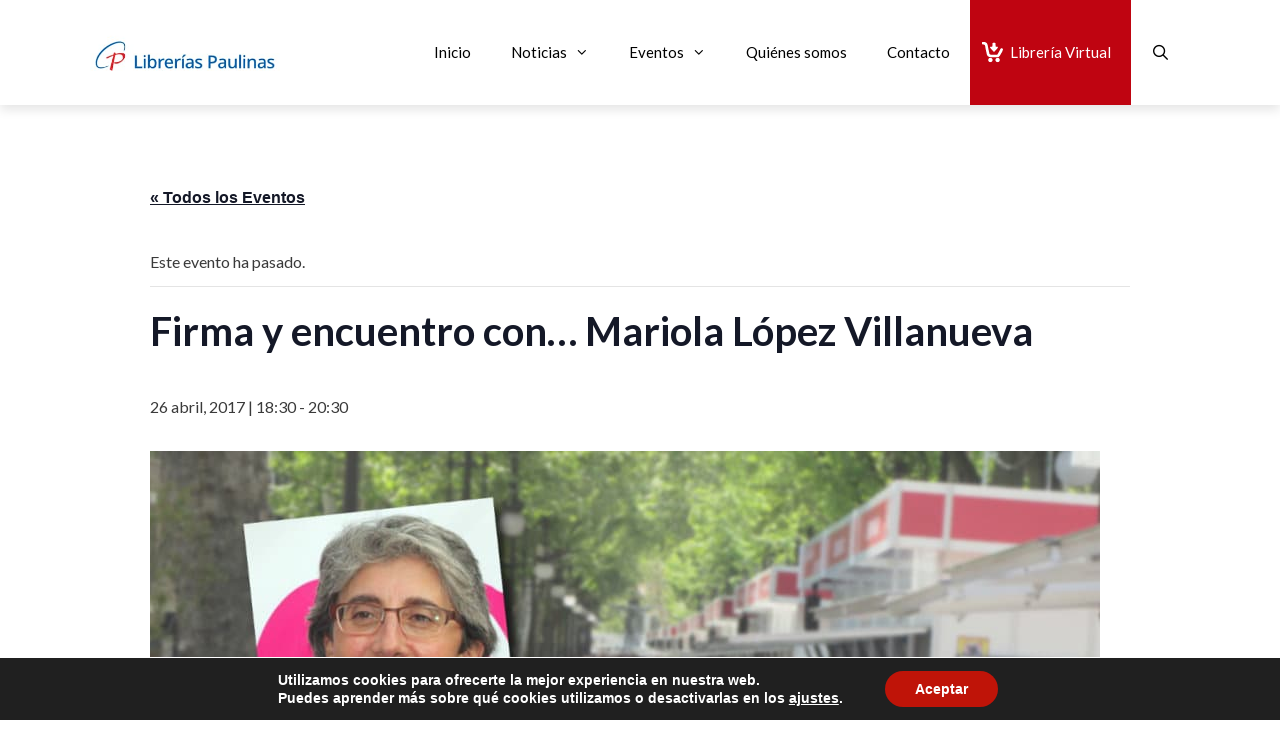

--- FILE ---
content_type: text/html; charset=utf-8
request_url: https://librerias.paulinas.es/evento/firma-y-encuentro-con-mariola-lopez-villanueva/
body_size: 24206
content:
<!DOCTYPE html>
<html lang="es">
<head>
	<meta charset="UTF-8">
	<title>Firma y encuentro con… Mariola López Villanueva - Red de librerías Paulinas</title>
<link rel='stylesheet' id='tribe-events-views-v2-bootstrap-datepicker-styles-css' href='https://librerias.paulinas.es/wp-content/plugins/the-events-calendar/vendor/bootstrap-datepicker/css/bootstrap-datepicker.standalone.min.css' media='all' />
<link rel='stylesheet' id='tec-variables-skeleton-css' href='https://librerias.paulinas.es/wp-content/plugins/the-events-calendar/common/build/css/variables-skeleton.css' media='all' />
<link rel='stylesheet' id='tribe-common-skeleton-style-css' href='https://librerias.paulinas.es/wp-content/plugins/the-events-calendar/common/build/css/common-skeleton.css' media='all' />
<link rel='stylesheet' id='tribe-tooltipster-css-css' href='https://librerias.paulinas.es/wp-content/plugins/the-events-calendar/common/vendor/tooltipster/tooltipster.bundle.min.css' media='all' />
<link rel='stylesheet' id='tribe-events-views-v2-skeleton-css' href='https://librerias.paulinas.es/wp-content/plugins/the-events-calendar/build/css/views-skeleton.css' media='all' />
<link rel='stylesheet' id='tec-variables-full-css' href='https://librerias.paulinas.es/wp-content/plugins/the-events-calendar/common/build/css/variables-full.css' media='all' />
<link rel='stylesheet' id='tribe-common-full-style-css' href='https://librerias.paulinas.es/wp-content/plugins/the-events-calendar/common/build/css/common-full.css' media='all' />
<link rel='stylesheet' id='tribe-events-views-v2-full-css' href='https://librerias.paulinas.es/wp-content/plugins/the-events-calendar/build/css/views-full.css' media='all' />
<link rel='stylesheet' id='tribe-events-views-v2-print-css' href='https://librerias.paulinas.es/wp-content/plugins/the-events-calendar/build/css/views-print.css' media='print' />
<link rel='stylesheet' id='tribe-events-views-v2-override-style-css' href='https://librerias.paulinas.es/wp-content/themes/gp_paulinas_child/tribe-events/tribe-events.css' media='all' />
<script>
window.koko_analytics = {"url":"https:\/\/librerias.paulinas.es\/wp-admin\/admin-ajax.php?action=koko_analytics_collect","site_url":"https:\/\/librerias.paulinas.es","post_id":8362,"path":"\/evento\/firma-y-encuentro-con-mariola-lopez-villanueva\/","method":"cookie","use_cookie":true};
</script>
<meta name="viewport" content="width=device-width, initial-scale=1"><meta name="description" content="&nbsp; Entre las actividades que hemos organizado desde la librería Paulinas para la Feria del libro de Granada 2017, que será del 21 al 30 de Abril, te proponemos un encuentro con Mariola López Villanueva. Se trata de una oportunidad para saludarla, charlar con ella y conocerla un poco más, así&hellip;">
<meta name="robots" content="index, follow, max-snippet:-1, max-image-preview:large, max-video-preview:-1">
<link rel="canonical" href="https://librerias.paulinas.es/evento/firma-y-encuentro-con-mariola-lopez-villanueva/">
<meta property="og:url" content="https://librerias.paulinas.es/evento/firma-y-encuentro-con-mariola-lopez-villanueva/">
<meta property="og:site_name" content="Red de librerías Paulinas">
<meta property="og:locale" content="es_ES">
<meta property="og:type" content="article">
<meta property="og:title" content="Firma y encuentro con… Mariola López Villanueva - Red de librerías Paulinas">
<meta property="og:description" content="&nbsp; Entre las actividades que hemos organizado desde la librería Paulinas para la Feria del libro de Granada 2017, que será del 21 al 30 de Abril, te proponemos un encuentro con Mariola López Villanueva. Se trata de una oportunidad para saludarla, charlar con ella y conocerla un poco más, así&hellip;">
<meta property="og:image" content="https://librerias.paulinas.es/wp-content/uploads/2017/04/banner_firma_mariola.jpg">
<meta property="og:image:secure_url" content="https://librerias.paulinas.es/wp-content/uploads/2017/04/banner_firma_mariola.jpg">
<meta property="og:image:width" content="950">
<meta property="og:image:height" content="375">
<meta property="og:image:alt" content="Banner firma Mariola López Villanueva">
<meta name="twitter:card" content="summary">
<meta name="twitter:title" content="Firma y encuentro con… Mariola López Villanueva - Red de librerías Paulinas">
<meta name="twitter:description" content="&nbsp; Entre las actividades que hemos organizado desde la librería Paulinas para la Feria del libro de Granada 2017, que será del 21 al 30 de Abril, te proponemos un encuentro con Mariola López Villanueva. Se trata de una oportunidad para saludarla, charlar con ella y conocerla un poco más, así&hellip;">
<meta name="twitter:image" content="https://librerias.paulinas.es/wp-content/uploads/2017/04/banner_firma_mariola.jpg">
<link href='https://fonts.gstatic.com' crossorigin rel='preconnect' />
<link href='https://fonts.googleapis.com' crossorigin rel='preconnect' />
<link rel="alternate" type="application/rss+xml" title="Red de librerías Paulinas &raquo; Feed" href="https://librerias.paulinas.es/feed/" />
<link rel="alternate" type="application/rss+xml" title="Red de librerías Paulinas &raquo; Feed de los comentarios" href="https://librerias.paulinas.es/comments/feed/" />
<link rel="alternate" type="text/calendar" title="Red de librerías Paulinas &raquo; iCal Feed" href="https://librerias.paulinas.es/agenda/?ical=1" />
<link rel="alternate" type="application/rss+xml" title="Red de librerías Paulinas &raquo; Comentario Firma y encuentro con… Mariola López Villanueva del feed" href="https://librerias.paulinas.es/evento/firma-y-encuentro-con-mariola-lopez-villanueva/feed/" />
<link rel="alternate" title="oEmbed (JSON)" type="application/json+oembed" href="https://librerias.paulinas.es/wp-json/oembed/1.0/embed?url=https%3A%2F%2Flibrerias.paulinas.es%2Fevento%2Ffirma-y-encuentro-con-mariola-lopez-villanueva%2F" />
<link rel="alternate" title="oEmbed (XML)" type="text/xml+oembed" href="https://librerias.paulinas.es/wp-json/oembed/1.0/embed?url=https%3A%2F%2Flibrerias.paulinas.es%2Fevento%2Ffirma-y-encuentro-con-mariola-lopez-villanueva%2F&#038;format=xml" />
<style id='wp-img-auto-sizes-contain-inline-css'>
img:is([sizes=auto i],[sizes^="auto," i]){contain-intrinsic-size:3000px 1500px}
/*# sourceURL=wp-img-auto-sizes-contain-inline-css */
</style>
<link rel='stylesheet' id='generate-fonts-css' href='//fonts.googleapis.com/css?family=Lato:100,100italic,300,300italic,regular,italic,700,700italic,900,900italic' media='all' />
<link rel='stylesheet' id='tribe-events-v2-single-skeleton-css' href='https://librerias.paulinas.es/wp-content/plugins/the-events-calendar/build/css/tribe-events-single-skeleton.css' media='all' />
<link rel='stylesheet' id='tribe-events-v2-single-skeleton-full-css' href='https://librerias.paulinas.es/wp-content/plugins/the-events-calendar/build/css/tribe-events-single-full.css' media='all' />
<style id='wp-emoji-styles-inline-css'>

	img.wp-smiley, img.emoji {
		display: inline !important;
		border: none !important;
		box-shadow: none !important;
		height: 1em !important;
		width: 1em !important;
		margin: 0 0.07em !important;
		vertical-align: -0.1em !important;
		background: none !important;
		padding: 0 !important;
	}
/*# sourceURL=wp-emoji-styles-inline-css */
</style>
<link rel='stylesheet' id='wp-block-library-css' href='https://librerias.paulinas.es/wp-includes/css/dist/block-library/style.min.css' media='all' />
<style id='global-styles-inline-css'>
:root{--wp--preset--aspect-ratio--square: 1;--wp--preset--aspect-ratio--4-3: 4/3;--wp--preset--aspect-ratio--3-4: 3/4;--wp--preset--aspect-ratio--3-2: 3/2;--wp--preset--aspect-ratio--2-3: 2/3;--wp--preset--aspect-ratio--16-9: 16/9;--wp--preset--aspect-ratio--9-16: 9/16;--wp--preset--color--black: #000000;--wp--preset--color--cyan-bluish-gray: #abb8c3;--wp--preset--color--white: #ffffff;--wp--preset--color--pale-pink: #f78da7;--wp--preset--color--vivid-red: #cf2e2e;--wp--preset--color--luminous-vivid-orange: #ff6900;--wp--preset--color--luminous-vivid-amber: #fcb900;--wp--preset--color--light-green-cyan: #7bdcb5;--wp--preset--color--vivid-green-cyan: #00d084;--wp--preset--color--pale-cyan-blue: #8ed1fc;--wp--preset--color--vivid-cyan-blue: #0693e3;--wp--preset--color--vivid-purple: #9b51e0;--wp--preset--color--contrast: var(--contrast);--wp--preset--color--contrast-2: var(--contrast-2);--wp--preset--color--contrast-3: var(--contrast-3);--wp--preset--color--base: var(--base);--wp--preset--color--base-2: var(--base-2);--wp--preset--color--base-3: var(--base-3);--wp--preset--color--accent: var(--accent);--wp--preset--gradient--vivid-cyan-blue-to-vivid-purple: linear-gradient(135deg,rgb(6,147,227) 0%,rgb(155,81,224) 100%);--wp--preset--gradient--light-green-cyan-to-vivid-green-cyan: linear-gradient(135deg,rgb(122,220,180) 0%,rgb(0,208,130) 100%);--wp--preset--gradient--luminous-vivid-amber-to-luminous-vivid-orange: linear-gradient(135deg,rgb(252,185,0) 0%,rgb(255,105,0) 100%);--wp--preset--gradient--luminous-vivid-orange-to-vivid-red: linear-gradient(135deg,rgb(255,105,0) 0%,rgb(207,46,46) 100%);--wp--preset--gradient--very-light-gray-to-cyan-bluish-gray: linear-gradient(135deg,rgb(238,238,238) 0%,rgb(169,184,195) 100%);--wp--preset--gradient--cool-to-warm-spectrum: linear-gradient(135deg,rgb(74,234,220) 0%,rgb(151,120,209) 20%,rgb(207,42,186) 40%,rgb(238,44,130) 60%,rgb(251,105,98) 80%,rgb(254,248,76) 100%);--wp--preset--gradient--blush-light-purple: linear-gradient(135deg,rgb(255,206,236) 0%,rgb(152,150,240) 100%);--wp--preset--gradient--blush-bordeaux: linear-gradient(135deg,rgb(254,205,165) 0%,rgb(254,45,45) 50%,rgb(107,0,62) 100%);--wp--preset--gradient--luminous-dusk: linear-gradient(135deg,rgb(255,203,112) 0%,rgb(199,81,192) 50%,rgb(65,88,208) 100%);--wp--preset--gradient--pale-ocean: linear-gradient(135deg,rgb(255,245,203) 0%,rgb(182,227,212) 50%,rgb(51,167,181) 100%);--wp--preset--gradient--electric-grass: linear-gradient(135deg,rgb(202,248,128) 0%,rgb(113,206,126) 100%);--wp--preset--gradient--midnight: linear-gradient(135deg,rgb(2,3,129) 0%,rgb(40,116,252) 100%);--wp--preset--font-size--small: 13px;--wp--preset--font-size--medium: 20px;--wp--preset--font-size--large: 36px;--wp--preset--font-size--x-large: 42px;--wp--preset--spacing--20: 0.44rem;--wp--preset--spacing--30: 0.67rem;--wp--preset--spacing--40: 1rem;--wp--preset--spacing--50: 1.5rem;--wp--preset--spacing--60: 2.25rem;--wp--preset--spacing--70: 3.38rem;--wp--preset--spacing--80: 5.06rem;--wp--preset--shadow--natural: 6px 6px 9px rgba(0, 0, 0, 0.2);--wp--preset--shadow--deep: 12px 12px 50px rgba(0, 0, 0, 0.4);--wp--preset--shadow--sharp: 6px 6px 0px rgba(0, 0, 0, 0.2);--wp--preset--shadow--outlined: 6px 6px 0px -3px rgb(255, 255, 255), 6px 6px rgb(0, 0, 0);--wp--preset--shadow--crisp: 6px 6px 0px rgb(0, 0, 0);}:where(.is-layout-flex){gap: 0.5em;}:where(.is-layout-grid){gap: 0.5em;}body .is-layout-flex{display: flex;}.is-layout-flex{flex-wrap: wrap;align-items: center;}.is-layout-flex > :is(*, div){margin: 0;}body .is-layout-grid{display: grid;}.is-layout-grid > :is(*, div){margin: 0;}:where(.wp-block-columns.is-layout-flex){gap: 2em;}:where(.wp-block-columns.is-layout-grid){gap: 2em;}:where(.wp-block-post-template.is-layout-flex){gap: 1.25em;}:where(.wp-block-post-template.is-layout-grid){gap: 1.25em;}.has-black-color{color: var(--wp--preset--color--black) !important;}.has-cyan-bluish-gray-color{color: var(--wp--preset--color--cyan-bluish-gray) !important;}.has-white-color{color: var(--wp--preset--color--white) !important;}.has-pale-pink-color{color: var(--wp--preset--color--pale-pink) !important;}.has-vivid-red-color{color: var(--wp--preset--color--vivid-red) !important;}.has-luminous-vivid-orange-color{color: var(--wp--preset--color--luminous-vivid-orange) !important;}.has-luminous-vivid-amber-color{color: var(--wp--preset--color--luminous-vivid-amber) !important;}.has-light-green-cyan-color{color: var(--wp--preset--color--light-green-cyan) !important;}.has-vivid-green-cyan-color{color: var(--wp--preset--color--vivid-green-cyan) !important;}.has-pale-cyan-blue-color{color: var(--wp--preset--color--pale-cyan-blue) !important;}.has-vivid-cyan-blue-color{color: var(--wp--preset--color--vivid-cyan-blue) !important;}.has-vivid-purple-color{color: var(--wp--preset--color--vivid-purple) !important;}.has-black-background-color{background-color: var(--wp--preset--color--black) !important;}.has-cyan-bluish-gray-background-color{background-color: var(--wp--preset--color--cyan-bluish-gray) !important;}.has-white-background-color{background-color: var(--wp--preset--color--white) !important;}.has-pale-pink-background-color{background-color: var(--wp--preset--color--pale-pink) !important;}.has-vivid-red-background-color{background-color: var(--wp--preset--color--vivid-red) !important;}.has-luminous-vivid-orange-background-color{background-color: var(--wp--preset--color--luminous-vivid-orange) !important;}.has-luminous-vivid-amber-background-color{background-color: var(--wp--preset--color--luminous-vivid-amber) !important;}.has-light-green-cyan-background-color{background-color: var(--wp--preset--color--light-green-cyan) !important;}.has-vivid-green-cyan-background-color{background-color: var(--wp--preset--color--vivid-green-cyan) !important;}.has-pale-cyan-blue-background-color{background-color: var(--wp--preset--color--pale-cyan-blue) !important;}.has-vivid-cyan-blue-background-color{background-color: var(--wp--preset--color--vivid-cyan-blue) !important;}.has-vivid-purple-background-color{background-color: var(--wp--preset--color--vivid-purple) !important;}.has-black-border-color{border-color: var(--wp--preset--color--black) !important;}.has-cyan-bluish-gray-border-color{border-color: var(--wp--preset--color--cyan-bluish-gray) !important;}.has-white-border-color{border-color: var(--wp--preset--color--white) !important;}.has-pale-pink-border-color{border-color: var(--wp--preset--color--pale-pink) !important;}.has-vivid-red-border-color{border-color: var(--wp--preset--color--vivid-red) !important;}.has-luminous-vivid-orange-border-color{border-color: var(--wp--preset--color--luminous-vivid-orange) !important;}.has-luminous-vivid-amber-border-color{border-color: var(--wp--preset--color--luminous-vivid-amber) !important;}.has-light-green-cyan-border-color{border-color: var(--wp--preset--color--light-green-cyan) !important;}.has-vivid-green-cyan-border-color{border-color: var(--wp--preset--color--vivid-green-cyan) !important;}.has-pale-cyan-blue-border-color{border-color: var(--wp--preset--color--pale-cyan-blue) !important;}.has-vivid-cyan-blue-border-color{border-color: var(--wp--preset--color--vivid-cyan-blue) !important;}.has-vivid-purple-border-color{border-color: var(--wp--preset--color--vivid-purple) !important;}.has-vivid-cyan-blue-to-vivid-purple-gradient-background{background: var(--wp--preset--gradient--vivid-cyan-blue-to-vivid-purple) !important;}.has-light-green-cyan-to-vivid-green-cyan-gradient-background{background: var(--wp--preset--gradient--light-green-cyan-to-vivid-green-cyan) !important;}.has-luminous-vivid-amber-to-luminous-vivid-orange-gradient-background{background: var(--wp--preset--gradient--luminous-vivid-amber-to-luminous-vivid-orange) !important;}.has-luminous-vivid-orange-to-vivid-red-gradient-background{background: var(--wp--preset--gradient--luminous-vivid-orange-to-vivid-red) !important;}.has-very-light-gray-to-cyan-bluish-gray-gradient-background{background: var(--wp--preset--gradient--very-light-gray-to-cyan-bluish-gray) !important;}.has-cool-to-warm-spectrum-gradient-background{background: var(--wp--preset--gradient--cool-to-warm-spectrum) !important;}.has-blush-light-purple-gradient-background{background: var(--wp--preset--gradient--blush-light-purple) !important;}.has-blush-bordeaux-gradient-background{background: var(--wp--preset--gradient--blush-bordeaux) !important;}.has-luminous-dusk-gradient-background{background: var(--wp--preset--gradient--luminous-dusk) !important;}.has-pale-ocean-gradient-background{background: var(--wp--preset--gradient--pale-ocean) !important;}.has-electric-grass-gradient-background{background: var(--wp--preset--gradient--electric-grass) !important;}.has-midnight-gradient-background{background: var(--wp--preset--gradient--midnight) !important;}.has-small-font-size{font-size: var(--wp--preset--font-size--small) !important;}.has-medium-font-size{font-size: var(--wp--preset--font-size--medium) !important;}.has-large-font-size{font-size: var(--wp--preset--font-size--large) !important;}.has-x-large-font-size{font-size: var(--wp--preset--font-size--x-large) !important;}
/*# sourceURL=global-styles-inline-css */
</style>

<style id='classic-theme-styles-inline-css'>
/*! This file is auto-generated */
.wp-block-button__link{color:#fff;background-color:#32373c;border-radius:9999px;box-shadow:none;text-decoration:none;padding:calc(.667em + 2px) calc(1.333em + 2px);font-size:1.125em}.wp-block-file__button{background:#32373c;color:#fff;text-decoration:none}
/*# sourceURL=/wp-includes/css/classic-themes.min.css */
</style>
<link rel='stylesheet' id='tribe-events-v2-single-blocks-css' href='https://librerias.paulinas.es/wp-content/plugins/the-events-calendar/build/css/tribe-events-single-blocks.css' media='all' />
<link rel='stylesheet' id='aps-animate-css-css' href='https://librerias.paulinas.es/wp-content/plugins/accesspress-social-icons/css/animate.css' media='all' />
<link rel='stylesheet' id='aps-frontend-css-css' href='https://librerias.paulinas.es/wp-content/plugins/accesspress-social-icons/css/frontend.css' media='all' />
<link rel='stylesheet' id='contact-form-7-css' href='https://librerias.paulinas.es/wp-content/plugins/contact-form-7/includes/css/styles.css' media='all' />
<link rel='stylesheet' id='generate-style-css' href='https://librerias.paulinas.es/wp-content/themes/generatepress/assets/css/all.min.css' media='all' />
<style id='generate-style-inline-css'>
@media (max-width:768px){.main-navigation .menu-toggle,.main-navigation .mobile-bar-items,.sidebar-nav-mobile:not(#sticky-placeholder){display:block;}.main-navigation ul,.gen-sidebar-nav{display:none;}[class*="nav-float-"] .site-header .inside-header > *{float:none;clear:both;}}
.dynamic-author-image-rounded{border-radius:100%;}.dynamic-featured-image, .dynamic-author-image{vertical-align:middle;}.one-container.blog .dynamic-content-template:not(:last-child), .one-container.archive .dynamic-content-template:not(:last-child){padding-bottom:0px;}.dynamic-entry-excerpt > p:last-child{margin-bottom:0px;}
/*# sourceURL=generate-style-inline-css */
</style>
<link rel='stylesheet' id='generate-font-icons-css' href='https://librerias.paulinas.es/wp-content/themes/generatepress/assets/css/components/font-icons.min.css' media='all' />
<link rel='stylesheet' id='generatepress-dynamic-css' href='https://librerias.paulinas.es/wp-content/uploads/generatepress/style.min.css' media='all' />
<link rel='stylesheet' id='generate-child-css' href='https://librerias.paulinas.es/wp-content/themes/gp_paulinas_child/style.css' media='all' />
<link rel='stylesheet' id='generateblocks-global-css' href='https://librerias.paulinas.es/wp-content/uploads/generateblocks/style-global.css' media='all' />
<style id='generateblocks-inline-css'>
.gb-container.gb-tabs__item:not(.gb-tabs__item-open){display:none;}.gb-container-bucle-articulos > .gb-inside-container{max-width:1100px;margin-left:auto;margin-right:auto;}.gb-grid-wrapper > .gb-grid-column-bucle-articulos > .gb-container{display:flex;flex-direction:column;height:100%;}.gb-container-7b543b3b{background-color:#fafafa;}.gb-container-7b543b3b > .gb-inside-container{padding:20px;}.gb-grid-wrapper > .gb-grid-column-7b543b3b{width:50%;}.gb-grid-wrapper > .gb-grid-column-7b543b3b > .gb-container{display:flex;flex-direction:column;height:100%;}.gb-grid-wrapper-bce10257{display:flex;flex-wrap:wrap;justify-content:flex-end;margin-left:-20px;}.gb-grid-wrapper-bce10257 > .gb-grid-column{box-sizing:border-box;padding-left:20px;padding-bottom:20px;}.gb-block-image-d35c9a1e{margin-bottom:30px;}.gb-image-d35c9a1e{vertical-align:middle;}.gb-button-wrapper{display:flex;flex-wrap:wrap;align-items:flex-start;justify-content:flex-start;clear:both;}.gb-button-wrapper-4687eec8{justify-content:flex-end;margin-right:20px;}.gb-accordion__item:not(.gb-accordion__item-open) > .gb-button .gb-accordion__icon-open{display:none;}.gb-accordion__item.gb-accordion__item-open > .gb-button .gb-accordion__icon{display:none;}.gb-button-wrapper .gb-button-categoria-bucle-articulos, .gb-button-wrapper .gb-button-categoria-bucle-articulos:visited{font-size:13px;padding:5px 7px;margin-top:-73%;border-radius:4px;background-color:#bf0411;color:#ffffff;text-decoration:none;display:inline-flex;align-items:center;justify-content:center;text-align:center;}.gb-button-wrapper .gb-button-categoria-bucle-articulos:hover, .gb-button-wrapper .gb-button-categoria-bucle-articulos:active, .gb-button-wrapper .gb-button-categoria-bucle-articulos:focus{background-color:#222222;color:#ffffff;}h2.gb-headline-78887546{font-size:30px;margin-bottom:5px;}p.gb-headline-06903817{font-size:14px;margin-bottom:30px;}@media (max-width: 1024px) {.gb-button-wrapper-4687eec8{margin-right:5px;}.gb-button-wrapper .gb-button-categoria-bucle-articulos{margin-top:-75%;}}@media (max-width: 767px) {.gb-grid-wrapper > .gb-grid-column-7b543b3b{width:100%;}.gb-button-wrapper .gb-button-categoria-bucle-articulos{margin-top:-80%;}}:root{--gb-container-width:1100px;}.gb-container .wp-block-image img{vertical-align:middle;}.gb-grid-wrapper .wp-block-image{margin-bottom:0;}.gb-highlight{background:none;}.gb-shape{line-height:0;}.gb-container-link{position:absolute;top:0;right:0;bottom:0;left:0;z-index:99;}
/*# sourceURL=generateblocks-inline-css */
</style>
<link rel='stylesheet' id='generate-blog-images-css' href='https://librerias.paulinas.es/wp-content/plugins/gp-premium/blog/functions/css/featured-images.min.css' media='all' />
<link rel='stylesheet' id='moove_gdpr_frontend-css' href='https://librerias.paulinas.es/wp-content/plugins/gdpr-cookie-compliance/dist/styles/gdpr-main.css' media='all' />
<style id='moove_gdpr_frontend-inline-css'>
#moove_gdpr_cookie_modal,#moove_gdpr_cookie_info_bar,.gdpr_cookie_settings_shortcode_content{font-family:&#039;Nunito&#039;,sans-serif}#moove_gdpr_save_popup_settings_button{background-color:#373737;color:#fff}#moove_gdpr_save_popup_settings_button:hover{background-color:#000}#moove_gdpr_cookie_info_bar .moove-gdpr-info-bar-container .moove-gdpr-info-bar-content a.mgbutton,#moove_gdpr_cookie_info_bar .moove-gdpr-info-bar-container .moove-gdpr-info-bar-content button.mgbutton{background-color:#bf1408}#moove_gdpr_cookie_modal .moove-gdpr-modal-content .moove-gdpr-modal-footer-content .moove-gdpr-button-holder a.mgbutton,#moove_gdpr_cookie_modal .moove-gdpr-modal-content .moove-gdpr-modal-footer-content .moove-gdpr-button-holder button.mgbutton,.gdpr_cookie_settings_shortcode_content .gdpr-shr-button.button-green{background-color:#bf1408;border-color:#bf1408}#moove_gdpr_cookie_modal .moove-gdpr-modal-content .moove-gdpr-modal-footer-content .moove-gdpr-button-holder a.mgbutton:hover,#moove_gdpr_cookie_modal .moove-gdpr-modal-content .moove-gdpr-modal-footer-content .moove-gdpr-button-holder button.mgbutton:hover,.gdpr_cookie_settings_shortcode_content .gdpr-shr-button.button-green:hover{background-color:#fff;color:#bf1408}#moove_gdpr_cookie_modal .moove-gdpr-modal-content .moove-gdpr-modal-close i,#moove_gdpr_cookie_modal .moove-gdpr-modal-content .moove-gdpr-modal-close span.gdpr-icon{background-color:#bf1408;border:1px solid #bf1408}#moove_gdpr_cookie_info_bar span.moove-gdpr-infobar-allow-all.focus-g,#moove_gdpr_cookie_info_bar span.moove-gdpr-infobar-allow-all:focus,#moove_gdpr_cookie_info_bar button.moove-gdpr-infobar-allow-all.focus-g,#moove_gdpr_cookie_info_bar button.moove-gdpr-infobar-allow-all:focus,#moove_gdpr_cookie_info_bar span.moove-gdpr-infobar-reject-btn.focus-g,#moove_gdpr_cookie_info_bar span.moove-gdpr-infobar-reject-btn:focus,#moove_gdpr_cookie_info_bar button.moove-gdpr-infobar-reject-btn.focus-g,#moove_gdpr_cookie_info_bar button.moove-gdpr-infobar-reject-btn:focus,#moove_gdpr_cookie_info_bar span.change-settings-button.focus-g,#moove_gdpr_cookie_info_bar span.change-settings-button:focus,#moove_gdpr_cookie_info_bar button.change-settings-button.focus-g,#moove_gdpr_cookie_info_bar button.change-settings-button:focus{-webkit-box-shadow:0 0 1px 3px #bf1408;-moz-box-shadow:0 0 1px 3px #bf1408;box-shadow:0 0 1px 3px #bf1408}#moove_gdpr_cookie_modal .moove-gdpr-modal-content .moove-gdpr-modal-close i:hover,#moove_gdpr_cookie_modal .moove-gdpr-modal-content .moove-gdpr-modal-close span.gdpr-icon:hover,#moove_gdpr_cookie_info_bar span[data-href]>u.change-settings-button{color:#bf1408}#moove_gdpr_cookie_modal .moove-gdpr-modal-content .moove-gdpr-modal-left-content #moove-gdpr-menu li.menu-item-selected a span.gdpr-icon,#moove_gdpr_cookie_modal .moove-gdpr-modal-content .moove-gdpr-modal-left-content #moove-gdpr-menu li.menu-item-selected button span.gdpr-icon{color:inherit}#moove_gdpr_cookie_modal .moove-gdpr-modal-content .moove-gdpr-modal-left-content #moove-gdpr-menu li a span.gdpr-icon,#moove_gdpr_cookie_modal .moove-gdpr-modal-content .moove-gdpr-modal-left-content #moove-gdpr-menu li button span.gdpr-icon{color:inherit}#moove_gdpr_cookie_modal .gdpr-acc-link{line-height:0;font-size:0;color:transparent;position:absolute}#moove_gdpr_cookie_modal .moove-gdpr-modal-content .moove-gdpr-modal-close:hover i,#moove_gdpr_cookie_modal .moove-gdpr-modal-content .moove-gdpr-modal-left-content #moove-gdpr-menu li a,#moove_gdpr_cookie_modal .moove-gdpr-modal-content .moove-gdpr-modal-left-content #moove-gdpr-menu li button,#moove_gdpr_cookie_modal .moove-gdpr-modal-content .moove-gdpr-modal-left-content #moove-gdpr-menu li button i,#moove_gdpr_cookie_modal .moove-gdpr-modal-content .moove-gdpr-modal-left-content #moove-gdpr-menu li a i,#moove_gdpr_cookie_modal .moove-gdpr-modal-content .moove-gdpr-tab-main .moove-gdpr-tab-main-content a:hover,#moove_gdpr_cookie_info_bar.moove-gdpr-dark-scheme .moove-gdpr-info-bar-container .moove-gdpr-info-bar-content a.mgbutton:hover,#moove_gdpr_cookie_info_bar.moove-gdpr-dark-scheme .moove-gdpr-info-bar-container .moove-gdpr-info-bar-content button.mgbutton:hover,#moove_gdpr_cookie_info_bar.moove-gdpr-dark-scheme .moove-gdpr-info-bar-container .moove-gdpr-info-bar-content a:hover,#moove_gdpr_cookie_info_bar.moove-gdpr-dark-scheme .moove-gdpr-info-bar-container .moove-gdpr-info-bar-content button:hover,#moove_gdpr_cookie_info_bar.moove-gdpr-dark-scheme .moove-gdpr-info-bar-container .moove-gdpr-info-bar-content span.change-settings-button:hover,#moove_gdpr_cookie_info_bar.moove-gdpr-dark-scheme .moove-gdpr-info-bar-container .moove-gdpr-info-bar-content button.change-settings-button:hover,#moove_gdpr_cookie_info_bar.moove-gdpr-dark-scheme .moove-gdpr-info-bar-container .moove-gdpr-info-bar-content u.change-settings-button:hover,#moove_gdpr_cookie_info_bar span[data-href]>u.change-settings-button,#moove_gdpr_cookie_info_bar.moove-gdpr-dark-scheme .moove-gdpr-info-bar-container .moove-gdpr-info-bar-content a.mgbutton.focus-g,#moove_gdpr_cookie_info_bar.moove-gdpr-dark-scheme .moove-gdpr-info-bar-container .moove-gdpr-info-bar-content button.mgbutton.focus-g,#moove_gdpr_cookie_info_bar.moove-gdpr-dark-scheme .moove-gdpr-info-bar-container .moove-gdpr-info-bar-content a.focus-g,#moove_gdpr_cookie_info_bar.moove-gdpr-dark-scheme .moove-gdpr-info-bar-container .moove-gdpr-info-bar-content button.focus-g,#moove_gdpr_cookie_info_bar.moove-gdpr-dark-scheme .moove-gdpr-info-bar-container .moove-gdpr-info-bar-content a.mgbutton:focus,#moove_gdpr_cookie_info_bar.moove-gdpr-dark-scheme .moove-gdpr-info-bar-container .moove-gdpr-info-bar-content button.mgbutton:focus,#moove_gdpr_cookie_info_bar.moove-gdpr-dark-scheme .moove-gdpr-info-bar-container .moove-gdpr-info-bar-content a:focus,#moove_gdpr_cookie_info_bar.moove-gdpr-dark-scheme .moove-gdpr-info-bar-container .moove-gdpr-info-bar-content button:focus,#moove_gdpr_cookie_info_bar.moove-gdpr-dark-scheme .moove-gdpr-info-bar-container .moove-gdpr-info-bar-content span.change-settings-button.focus-g,span.change-settings-button:focus,button.change-settings-button.focus-g,button.change-settings-button:focus,#moove_gdpr_cookie_info_bar.moove-gdpr-dark-scheme .moove-gdpr-info-bar-container .moove-gdpr-info-bar-content u.change-settings-button.focus-g,#moove_gdpr_cookie_info_bar.moove-gdpr-dark-scheme .moove-gdpr-info-bar-container .moove-gdpr-info-bar-content u.change-settings-button:focus{color:#bf1408}#moove_gdpr_cookie_modal .moove-gdpr-branding.focus-g span,#moove_gdpr_cookie_modal .moove-gdpr-modal-content .moove-gdpr-tab-main a.focus-g,#moove_gdpr_cookie_modal .moove-gdpr-modal-content .moove-gdpr-tab-main .gdpr-cd-details-toggle.focus-g{color:#bf1408}#moove_gdpr_cookie_modal.gdpr_lightbox-hide{display:none}
/*# sourceURL=moove_gdpr_frontend-inline-css */
</style>
<style id='block-visibility-screen-size-styles-inline-css'>
/* Large screens (desktops, 992px and up) */
@media ( min-width: 992px ) {
	.block-visibility-hide-large-screen {
		display: none !important;
	}
}

/* Medium screens (tablets, between 768px and 992px) */
@media ( min-width: 768px ) and ( max-width: 991.98px ) {
	.block-visibility-hide-medium-screen {
		display: none !important;
	}
}

/* Small screens (mobile devices, less than 768px) */
@media ( max-width: 767.98px ) {
	.block-visibility-hide-small-screen {
		display: none !important;
	}
}
/*# sourceURL=block-visibility-screen-size-styles-inline-css */
</style>
<script src="https://librerias.paulinas.es/wp-includes/js/jquery/jquery.min.js" id="jquery-core-js"></script>
<script src="https://librerias.paulinas.es/wp-includes/js/jquery/jquery-migrate.min.js" id="jquery-migrate-js"></script>
<script src="https://librerias.paulinas.es/wp-content/plugins/the-events-calendar/common/build/js/tribe-common.js" id="tribe-common-js"></script>
<script src="https://librerias.paulinas.es/wp-content/plugins/the-events-calendar/build/js/views/breakpoints.js" id="tribe-events-views-v2-breakpoints-js"></script>
<script src="https://librerias.paulinas.es/wp-content/plugins/accesspress-social-icons/js/frontend.js" id="aps-frontend-js-js"></script>
<link rel="https://api.w.org/" href="https://librerias.paulinas.es/wp-json/" /><link rel="alternate" title="JSON" type="application/json" href="https://librerias.paulinas.es/wp-json/wp/v2/tribe_events/8362" /><link rel="EditURI" type="application/rsd+xml" title="RSD" href="https://librerias.paulinas.es/xmlrpc.php?rsd" />
<meta name="generator" content="WordPress 6.9" />
<link rel='shortlink' href='https://librerias.paulinas.es/?p=8362' />
<meta name="generator" content="performant-translations 1.2.0">
<!-- Stream WordPress user activity plugin v4.1.1 -->
<meta name="tec-api-version" content="v1"><meta name="tec-api-origin" content="https://librerias.paulinas.es"><link rel="alternate" href="https://librerias.paulinas.es/wp-json/tribe/events/v1/events/8362" /><style>.recentcomments a{display:inline !important;padding:0 !important;margin:0 !important;}</style><script type="application/ld+json">
[{"@context":"http://schema.org","@type":"Event","name":"Firma y encuentro con\u2026 Mariola L\u00f3pez Villanueva","description":"","image":"https://librerias.paulinas.es/wp-content/uploads/2017/04/banner_firma_mariola.jpg","url":"https://librerias.paulinas.es/evento/firma-y-encuentro-con-mariola-lopez-villanueva/","eventAttendanceMode":"https://schema.org/OfflineEventAttendanceMode","eventStatus":"https://schema.org/EventScheduled","startDate":"2017-04-26T18:30:00+02:00","endDate":"2017-04-26T20:30:00+02:00","location":{"@type":"Place","name":"Feria del libro de Granada","description":"","url":"","address":{"@type":"PostalAddress","streetAddress":"Fuente de las Batallas. Acera del Casino, 15","addressLocality":"Granada","addressRegion":"Granada","postalCode":"18009","addressCountry":"Espa\u00f1a"},"telephone":"","sameAs":""},"performer":"Organization"}]
</script><link rel="icon" href="https://librerias.paulinas.es/wp-content/uploads/2024/02/cropped-favicon-paulinas-32x32.webp" sizes="32x32" />
<link rel="icon" href="https://librerias.paulinas.es/wp-content/uploads/2024/02/cropped-favicon-paulinas-192x192.webp" sizes="192x192" />
<link rel="apple-touch-icon" href="https://librerias.paulinas.es/wp-content/uploads/2024/02/cropped-favicon-paulinas-180x180.webp" />
<meta name="msapplication-TileImage" content="https://librerias.paulinas.es/wp-content/uploads/2024/02/cropped-favicon-paulinas-270x270.webp" />
		<style id="wp-custom-css">
			/*.footer_W2 li {
	margin-bottom: 5px;
}

.joinchat__button {
	bottom: 70px;
	right: 30px;
}

.generate-back-to-top,
.generate-back-to-top:visited {
	right: 60px;
}

.gutentor-meta-categories {
	color: #bf1408;
}

a, a:visited, a:hover {
    text-decoration: underline;
}
*/

.mc4wp-etiquetas {
	display: block;
	width: calc(100% - 20px);
	margin: 10px;
}

.mc4wp-campos, .mc4wp-boton {
	display: block;
	width: calc(100% - 20px);
	margin: 10px;
}

.mc4wp-boton {
	background-color: #bf0411;
}

.mc4wp-alert.mc4wp-success {
	background-color: #bf0411;
	padding: 20px;
	text-align: center;
}		</style>
		
<script async src='https://www.googletagmanager.com/gtag/js?id=G-RT8XQFT1R2'></script><script>
window.dataLayer = window.dataLayer || [];
function gtag(){dataLayer.push(arguments);}gtag('js', new Date());
gtag('set', 'cookie_domain', 'auto');
gtag('set', 'cookie_flags', 'SameSite=None;Secure');
window.addEventListener('load', function () {
    var links = document.querySelectorAll('a');
    for (let i = 0; i < links.length; i++) {
        links[i].addEventListener('click', function(e) {
            var n = this.href.includes('librerias.paulinas.es');
            if (n == false) {
                gtag('event', 'click', {'event_category': 'external links','event_label' : this.href});
            }
        });
        }
    });
    window.addEventListener('load', function () {
        var links = document.querySelectorAll('a');
        for (let i = 0; i < links.length; i++) {
            links[i].addEventListener('click', function(e) {
                var n = this.href.includes('tel:');
                if (n === true) {
                    gtag('event', 'click', {'event_category': 'phone','event_label' : this.href.slice(4)});
                }
            });
        }
    });
 gtag('config', 'G-RT8XQFT1R2' , {});

</script>
<link rel='stylesheet' id='joinchat-css' href='https://librerias.paulinas.es/wp-content/plugins/creame-whatsapp-me/public/css/joinchat.min.css' media='all' />
<link rel='stylesheet' id='joinchat-premium-qr-css' href='https://librerias.paulinas.es/wp-content/plugins/joinchat-premium/public/css/joinchat-premium-qr.min.css' media='all' />
<link rel='stylesheet' id='joinchat-support-agents-css' href='https://librerias.paulinas.es/wp-content/plugins/joinchat-premium/addons/support-agents/public/css/joinchat-support-agents.min.css' media='all' />
</head>

<body class="wp-singular tribe_events-template-default single single-tribe_events postid-8362 wp-custom-logo wp-embed-responsive wp-theme-generatepress wp-child-theme-gp_paulinas_child post-image-above-header post-image-aligned-center tribe-events-page-template tribe-no-js tribe-filter-live no-sidebar nav-float-right one-container fluid-header active-footer-widgets-3 nav-search-enabled header-aligned-left dropdown-hover featured-image-active events-single tribe-events-style-full tribe-events-style-theme" itemtype="https://schema.org/Blog" itemscope>
	<a class="screen-reader-text skip-link" href="#content" title="Saltar al contenido">Saltar al contenido</a>		<header class="site-header" id="masthead" aria-label="Sitio"  itemtype="https://schema.org/WPHeader" itemscope>
			<div class="inside-header grid-container grid-parent">
				<div class="site-logo">
					<a href="https://librerias.paulinas.es/" rel="home">
						<img  class="header-image is-logo-image" alt="Red de librerías Paulinas" src="https://librerias.paulinas.es/wp-content/uploads/2024/02/paulinas-logo-cabecera-web-librerias-horizontal-red.jpg" />
					</a>
				</div>		<nav class="main-navigation sub-menu-right" id="site-navigation" aria-label="Principal"  itemtype="https://schema.org/SiteNavigationElement" itemscope>
			<div class="inside-navigation grid-container grid-parent">
				<form method="get" class="search-form navigation-search" action="https://librerias.paulinas.es/">
					<input type="search" class="search-field" value="" name="s" title="Buscar" />
				</form>		<div class="mobile-bar-items">
						<span class="search-item">
				<a aria-label="Abrir la barra de búsqueda" href="#">
									</a>
			</span>
		</div>
						<button class="menu-toggle" aria-controls="primary-menu" aria-expanded="false">
					<span class="mobile-menu">Menú</span>				</button>
				<div id="primary-menu" class="main-nav"><ul id="menu-menu-principal" class=" menu sf-menu"><li id="menu-item-15" class="menu-item menu-item-type-post_type menu-item-object-page menu-item-home menu-item-15"><a href="https://librerias.paulinas.es/">Inicio</a></li>
<li id="menu-item-17" class="menu-item menu-item-type-post_type menu-item-object-page menu-item-has-children menu-item-17"><a href="https://librerias.paulinas.es/noticias-librerias/">Noticias<span role="presentation" class="dropdown-menu-toggle"></span></a>
<ul class="sub-menu">
	<li id="menu-item-9995" class="menu-item menu-item-type-post_type menu-item-object-page menu-item-9995"><a href="https://librerias.paulinas.es/noticias-librerias/autores/">Autores</a></li>
	<li id="menu-item-9996" class="menu-item menu-item-type-post_type menu-item-object-page menu-item-9996"><a href="https://librerias.paulinas.es/noticias-librerias/festividades/">Festividades</a></li>
	<li id="menu-item-9997" class="menu-item menu-item-type-post_type menu-item-object-page menu-item-9997"><a href="https://librerias.paulinas.es/noticias-librerias/libros-recomendados/">Libros recomendados</a></li>
	<li id="menu-item-9998" class="menu-item menu-item-type-post_type menu-item-object-page menu-item-9998"><a href="https://librerias.paulinas.es/noticias-librerias/noticias/">Noticias</a></li>
	<li id="menu-item-9999" class="menu-item menu-item-type-post_type menu-item-object-page menu-item-9999"><a href="https://librerias.paulinas.es/noticias-librerias/pastoral/">Pastoral</a></li>
</ul>
</li>
<li id="menu-item-22" class="menu-item menu-item-type-custom menu-item-object-custom menu-item-has-children menu-item-22"><a href="/eventos/">Eventos<span role="presentation" class="dropdown-menu-toggle"></span></a>
<ul class="sub-menu">
	<li id="menu-item-9966" class="menu-item menu-item-type-post_type menu-item-object-page menu-item-9966"><a href="https://librerias.paulinas.es/eventos/barcelona/">Barcelona</a></li>
	<li id="menu-item-9965" class="menu-item menu-item-type-post_type menu-item-object-page menu-item-9965"><a href="https://librerias.paulinas.es/eventos/granada/">Granada</a></li>
	<li id="menu-item-9964" class="menu-item menu-item-type-post_type menu-item-object-page menu-item-9964"><a href="https://librerias.paulinas.es/eventos/madrid/">Madrid</a></li>
	<li id="menu-item-9963" class="menu-item menu-item-type-post_type menu-item-object-page menu-item-9963"><a href="https://librerias.paulinas.es/eventos/valencia/">Valencia</a></li>
	<li id="menu-item-9962" class="menu-item menu-item-type-post_type menu-item-object-page menu-item-9962"><a href="https://librerias.paulinas.es/eventos/valladolid/">Valladolid</a></li>
</ul>
</li>
<li id="menu-item-8977" class="menu-item menu-item-type-post_type menu-item-object-page menu-item-8977"><a href="https://librerias.paulinas.es/quienes-somos/">Quiénes somos</a></li>
<li id="menu-item-8932" class="menu-item menu-item-type-post_type menu-item-object-page menu-item-8932"><a href="https://librerias.paulinas.es/contacto/">Contacto</a></li>
<li id="menu-item-9946" class="nav-destacado menu-item menu-item-type-custom menu-item-object-custom menu-item-9946"><a target="_blank" href="https://libreriavirtual.paulinas.es">Librería Virtual</a></li>
<li class="search-item menu-item-align-right"><a aria-label="Abrir la barra de búsqueda" href="#"></a></li></ul></div>			</div>
		</nav>
					</div>
		</header>
		
	<div class="site grid-container container hfeed grid-parent" id="page">
				<div class="site-content" id="content">
			<section id="tribe-events-pg-template" class="tribe-events-pg-template" role="main"><div class="tribe-events-before-html"></div><span class="tribe-events-ajax-loading"><img class="tribe-events-spinner-medium" src="https://librerias.paulinas.es/wp-content/plugins/the-events-calendar/src/resources/images/tribe-loading.gif" alt="Cargando Eventos" /></span>
<div id="tribe-events-content" class="tribe-events-single">

	<p class="tribe-events-back">
		<a href="https://librerias.paulinas.es/agenda/"> &laquo; Todos los Eventos</a>
	</p>

	<!-- Notices -->
	<div class="tribe-events-notices"><ul><li>Este evento ha pasado.</li></ul></div>
	<h1 class="tribe-events-single-event-title">Firma y encuentro con… Mariola López Villanueva</h1>
	<div class="tribe-events-schedule tribe-clearfix">
		<div><span class="tribe-event-date-start">26 abril, 2017 | 18:30</span> - <span class="tribe-event-time">20:30</span></div>			</div>

	<!-- Event header -->
	<div id="tribe-events-header"  data-title="Firma y encuentro con… Mariola López Villanueva - Red de librerías Paulinas" data-viewtitle="Firma y encuentro con… Mariola López Villanueva">
		<!-- Navigation -->
		<nav class="tribe-events-nav-pagination" aria-label="Navegación del Evento">
			<ul class="tribe-events-sub-nav">
				<li class="tribe-events-nav-previous"><a href="https://librerias.paulinas.es/evento/presentacion-con-infinito-exceso/"><span>&laquo;</span> Presentación del libro «Con infinito exceso»</a></li>
				<li class="tribe-events-nav-next"><a href="https://librerias.paulinas.es/evento/firma-y-encuentro-con-daniel-pareja/">Firma y encuentro con&#8230; Daniel Pareja <span>&raquo;</span></a></li>
			</ul>
			<!-- .tribe-events-sub-nav -->
		</nav>
	</div>
	<!-- #tribe-events-header -->

			<div id="post-8362" class="post-8362 tribe_events type-tribe_events status-publish has-post-thumbnail hentry tag-editorial-ppc tag-feria-del-libro tag-firmas-de-libros tag-mariola-lopez-villanueva tag-regalarnos-una-tarde tag-revista-vida-religiosa tribe_events_cat-granada cat_granada">
			<!-- Event featured image, but exclude link -->
			<div class="tribe-events-event-image"><img width="950" height="375" src="https://librerias.paulinas.es/wp-content/uploads/2017/04/banner_firma_mariola.jpg" class="attachment-full size-full wp-post-image" alt="Banner firma Mariola López Villanueva" decoding="async" fetchpriority="high" srcset="https://librerias.paulinas.es/wp-content/uploads/2017/04/banner_firma_mariola.jpg 950w, https://librerias.paulinas.es/wp-content/uploads/2017/04/banner_firma_mariola-300x118.jpg 300w, https://librerias.paulinas.es/wp-content/uploads/2017/04/banner_firma_mariola-768x303.jpg 768w" sizes="(max-width: 950px) 100vw, 950px" /></div>
			<!-- Event content -->
						<div class="tribe-events-single-event-description tribe-events-content">
				<p>				&nbsp;</p>
<p>Entre las actividades que hemos organizado desde la <span style="color: #000000;"><strong>librería Paulinas</strong></span> para la <a href="https://librerias.paulinas.es/feria-del-libro-de-granada-2017/" target="_blank" rel="noopener noreferrer"><span style="color: #bf0411;"><strong>Feria del libro de Granada</strong> <strong>2017</strong></span></a>, que será del 21 al 30 de Abril, te proponemos un encuentro con <strong>Mariola López Villanueva</strong>.<span id="more-8362"></span></p>
<p>Se trata de una oportunidad para saludarla, charlar con ella y conocerla un poco más, así como llevarte firmado su último libro, recién publicado, <span style="color: #008080;"><strong>«Regalarnos una tarde»</strong></span>, de la <span style="color: #000000;">editorial PPC</span>, u otros de sus libros anteriores.</p>
<p>Dentro de su apretada agenda, pues reparte y comparte sus dones sin medida, estará en nuestra <strong><span style="color: #bf0411;">caseta nº 73</span>,</strong> en la <strong>Carrera de la Virgen</strong> (casi enfrente de la Basílica de la Virgen), el <strong>miércoles 26 de Abril</strong>, de <strong>18:30 a 20:30h</strong>.</p>
<p>&nbsp;</p>
<p>Como decíamos, <span style="color: #008080;"><strong>«Regalarnos una tarde»</strong></span> es su último libro.<img decoding="async" class="wp-image-2674 alignleft" src="https://librerias.paulinas.es/wp-content/uploads/2017/04/regalarnos_una_tarde_portada_red-198x300.jpg" alt="Regalarnos una tarde" width="146" height="221" /></p>
<p>Los relatos de este libro surgen de la <strong>evocación emocionada de experiencias y rostros</strong> a lo largo de los últimos años.</p>
<p>Los textos se agrupan al ritmo en que fueron surgiendo. El tapiz que se muestra al juntar los fragmentos asombra: <em>¡cuánta vida y cuántos encuentros extraordinarios!</em>.</p>
<p>Una vez más, lo recibido desborda lo imaginado. Conversaciones, anécdotas que se iluminan, paisajes, lecturas, películas compartidas…, momentos de desazón y de contento, y sencillas escenas que  abren a ese <em>libro de la vida</em> en el que somos iniciados a través de otros rostros.</p>
<p>Son relatos que tratan de <strong>lo humano cotidiano</strong>, donde todos podemos encontrarnos. De la belleza y de la fragilidad que nos constituyen, de nuestro anhelo de amar y de lo torpes que nos sentimos para expresarlo.</p>
<p>Y de ese <strong>gran Amor</strong> que quiere abrazar nuestra pobreza.</p>
<p>&nbsp;</p>
<p><strong><img decoding="async" class="wp-image-2681 alignright" src="https://librerias.paulinas.es/wp-content/uploads/2017/04/mariola_lopez_villanueva-300x300.jpg" alt="Mariola López Villanueva" width="220" height="220" srcset="https://librerias.paulinas.es/wp-content/uploads/2017/04/mariola_lopez_villanueva-300x300.jpg 300w, https://librerias.paulinas.es/wp-content/uploads/2017/04/mariola_lopez_villanueva-150x150.jpg 150w, https://librerias.paulinas.es/wp-content/uploads/2017/04/mariola_lopez_villanueva-768x768.jpg 768w, https://librerias.paulinas.es/wp-content/uploads/2017/04/mariola_lopez_villanueva-600x600.jpg 600w, https://librerias.paulinas.es/wp-content/uploads/2017/04/mariola_lopez_villanueva.jpg 973w" sizes="(max-width: 220px) 100vw, 220px" />Mariola López Villanueva</strong> es religiosa del Sagrado Corazón, nacida en Bigastro (Alicante), en 1966 . Sus años en Gran Canaria le regalaron el gusto por compartir la Palabra y buscar con otros itinerarios sanadores desde el Evangelio.</p>
<p>Es licenciada en Periodismo y en Teología bíblica, hizo su doctorado en Teología espiritual en la Facultad de Teología de Granada, en la cual trabaja actualmente como profesora.</p>
<p>Acompaña retiros y tiene un <span style="color: #bf0411;"><a style="color: #bf0411;" href="https://vidareligiosa.es/author/mariola-lopez-villanueva/" target="_blank" rel="noopener noreferrer"><strong>blog en la Revista Vida Religiosa</strong></a></span>, donde escribe periódicamente.</p>
<p>Ha publicado varios libros, entre ellos:</p>
<ul>
<li><span style="color: #800080;"><a style="color: #800080;" href="http://narceaediciones.es/libros-de-espiritualidad/602-la-voz-el-amigo-y-el-fuego.html?search_query=mariola+lopez&amp;results=2" target="_blank" rel="noopener noreferrer"><em>«La voz, el amigo y el fuego. Cuando el Evangelio irrumpe en el cuerpo»</em></a></span>. Narcea</li>
<li><span style="color: #800080;"><a style="color: #800080;" href="https://gcloyola.com/es/pozo-de-siquem/298-mirar-por-otros-historias-de-sabiduria-y-sanacion.html" target="_blank" rel="noopener noreferrer"><em>«Mirar por otros. Historias de sabiduría y sanación»</em></a></span>. Sal Terrae</li>
<li><span style="color: #800080;"><a style="color: #800080;" href="https://gcloyola.com/es/pozo-de-siquem/182--ungidas-un-itinerario-de-oracion-con-relatos-de-mujeres.html" target="_blank" rel="noopener noreferrer"><em>«Ungidas. Un itinerario de oración con relatos de mujeres»</em></a></span>. Sal Terrae</li>
</ul>
<p>Ha colaborado en otros:</p>
<ul>
<li><span style="color: #800080;"><a style="color: #800080;" href="http://www.verbodivino.es/libro/743/he-visto-al-que-me-ve" target="_blank" rel="noopener noreferrer"><em>«He visto al que me ve»</em></a></span>. Asociación de Teólogas Españolas (ATE). Verbo Divino</li>
<li><span style="color: #800080;"><a style="color: #800080;" href="http://www.verbodivino.es/libro/4531/mujeres,-mistica-y-politica" target="_blank" rel="noopener noreferrer"><em>«Mujeres, mística y política»</em></a></span>. Asociación de Teólogas Españolas (ATE). Verbo Divino</li>
</ul>
<p>&nbsp;		</p>
			</div>
			<!-- .tribe-events-single-event-description -->
			<div class="tribe-events tribe-common">
	<div class="tribe-events-c-subscribe-dropdown__container">
		<div class="tribe-events-c-subscribe-dropdown">
			<div class="tribe-common-c-btn-border tribe-events-c-subscribe-dropdown__button">
				<svg
	 class="tribe-common-c-svgicon tribe-common-c-svgicon--cal-export tribe-events-c-subscribe-dropdown__export-icon" 	aria-hidden="true"
	viewBox="0 0 23 17"
	xmlns="http://www.w3.org/2000/svg"
>
	<path fill-rule="evenodd" clip-rule="evenodd" d="M.128.896V16.13c0 .211.145.383.323.383h15.354c.179 0 .323-.172.323-.383V.896c0-.212-.144-.383-.323-.383H.451C.273.513.128.684.128.896Zm16 6.742h-.901V4.679H1.009v10.729h14.218v-3.336h.901V7.638ZM1.01 1.614h14.218v2.058H1.009V1.614Z" />
	<path d="M20.5 9.846H8.312M18.524 6.953l2.89 2.909-2.855 2.855" stroke-width="1.2" stroke-linecap="round" stroke-linejoin="round"/>
</svg>
				<button
					class="tribe-events-c-subscribe-dropdown__button-text"
					aria-expanded="false"
					aria-controls="tribe-events-subscribe-dropdown-content"
					aria-label="Ver enlaces para añadir eventos al calendario"
				>
					Añadir al calendario				</button>
				<svg
	 class="tribe-common-c-svgicon tribe-common-c-svgicon--caret-down tribe-events-c-subscribe-dropdown__button-icon" 	aria-hidden="true"
	viewBox="0 0 10 7"
	xmlns="http://www.w3.org/2000/svg"
>
	<path fill-rule="evenodd" clip-rule="evenodd" d="M1.008.609L5 4.6 8.992.61l.958.958L5 6.517.05 1.566l.958-.958z" class="tribe-common-c-svgicon__svg-fill"/>
</svg>
			</div>
			<div id="tribe-events-subscribe-dropdown-content" class="tribe-events-c-subscribe-dropdown__content">
				<ul class="tribe-events-c-subscribe-dropdown__list">
											
<li class="tribe-events-c-subscribe-dropdown__list-item tribe-events-c-subscribe-dropdown__list-item--gcal">
	<a
		href="https://www.google.com/calendar/event?action=TEMPLATE&#038;dates=20170426T183000/20170426T203000&#038;text=Firma%20y%20encuentro%20con%E2%80%A6%20Mariola%20L%C3%B3pez%20Villanueva&#038;details=%09%09%09%09%26nbsp%3BEntre+las+actividades+que+hemos+organizado+desde+la+%3Cspan+style%3D%22color%3A+%23000000%3B%22%3E%3Cstrong%3Elibrer%C3%ADa+Paulinas%3C%2Fstrong%3E%3C%2Fspan%3E+para+la+%3Ca+href%3D%22https%3A%2F%2Flibrerias.paulinas.es%2Fferia-del-libro-de-granada-2017%2F%22+target%3D%22_blank%22+rel%3D%22noopener+noreferrer%22%3E%3Cspan+style%3D%22color%3A+%23bf0411%3B%22%3E%3Cstrong%3EFeria+del+libro+de+Granada%3C%2Fstrong%3E+%3Cstrong%3E2017%3C%2Fstrong%3E%3C%2Fspan%3E%3C%2Fa%3E%2C+que+ser%C3%A1+del+21+al+30+de+Abril%2C+te+proponemos+un+encuentro+con+%3Cstrong%3EMariola+L%C3%B3pez+Villanueva%3C%2Fstrong%3E.%3C%21--more--%3ESe+trata+de+una+oportunidad+para+saludarla%2C+charlar+con+ella+y%C2%A0conocerla+un+poco+m%C3%A1s%2C+as%C3%AD+como+llevarte+firmado+su+%C3%BAltimo+libro%2C+reci%C3%A9n+publicado%2C+%3Cspan+style%3D%22color%3A+%23008080%3B%22%3E%3Cstrong%3E%22Regalarnos+una+tarde%22%3C%2Fstrong%3E%3C%2Fspan%3E%2C+de+la+%3Cspan+style%3D%22color%3A+%23000000%3B%22%3Eeditorial+PPC%3C%2Fspan%3E%2C+u+otros+de+sus+libros+anteriores.Dentro+de+su+apretada+agenda%2C+pues+reparte+y+comparte+sus+dones+sin+medida%2C+estar%C3%A1+en+nuestra+%3Cstrong%3E%3Cspan+style%3D%22color%3A+%23bf0411%3B%22%3Ecaseta+n%C2%BA+73%3C%2Fspan%3E%2C%3C%2Fstrong%3E%C2%A0en%C2%A0la+%3Cstrong%3ECarr%3C%2Fstrong%3E+%28Ver+aqu%C3%AD+la+descripci%C3%B3n+completa+de+evento%3A+https%3A%2F%2Flibrerias.paulinas.es%2Fevento%2Ffirma-y-encuentro-con-mariola-lopez-villanueva%2F%29&#038;location=Feria%20del%20libro%20de%20Granada,%20Fuente%20de%20las%20Batallas.%20Acera%20del%20Casino,%2015,%20Granada,%20Granada,%2018009,%20España&#038;trp=false&#038;ctz=Europe/Madrid&#038;sprop=website:https://librerias.paulinas.es"
		class="tribe-events-c-subscribe-dropdown__list-item-link"
		target="_blank"
		rel="noopener noreferrer nofollow noindex"
	>
		Google Calendar	</a>
</li>
											
<li class="tribe-events-c-subscribe-dropdown__list-item tribe-events-c-subscribe-dropdown__list-item--ical">
	<a
		href="webcal://librerias.paulinas.es/evento/firma-y-encuentro-con-mariola-lopez-villanueva/?ical=1"
		class="tribe-events-c-subscribe-dropdown__list-item-link"
		target="_blank"
		rel="noopener noreferrer nofollow noindex"
	>
		iCalendar	</a>
</li>
											
<li class="tribe-events-c-subscribe-dropdown__list-item tribe-events-c-subscribe-dropdown__list-item--outlook-365">
	<a
		href="https://outlook.office.com/owa/?path=/calendar/action/compose&#038;rrv=addevent&#038;startdt=2017-04-26T18%3A30%3A00%2B02%3A00&#038;enddt=2017-04-26T20%3A30%3A00%2B02%3A00&#038;location=Feria%20del%20libro%20de%20Granada,%20Fuente%20de%20las%20Batallas.%20Acera%20del%20Casino,%2015,%20Granada,%20Granada,%2018009,%20España&#038;subject=Firma%20y%20encuentro%20con%E2%80%A6%20Mariola%20L%C3%B3pez%20Villanueva&#038;body=%09%09%09%09%26nbsp%3BEntre%20las%20actividades%20que%20hemos%20organizado%20desde%20la%20librer%C3%ADa%20Paulinas%20para%20la%20Feria%20del%20libro%20de%20Granada%202017%2C%20que%20ser%C3%A1%20del%2021%20al%2030%20de%20Abril%2C%20te%20proponemos%20un%20encuentro%20con%20Mariola%20L%C3%B3pez%20Villanueva.Se%20trata%20de%20una%20oportunidad%20para%20saludarla%2C%20charlar%20con%20ella%20y%C2%A0conocerla%20un%20poco%20m%C3%A1s%2C%20as%C3%AD%20como%20llevarte%20firmado%20su%20%C3%BAltimo%20libro%2C%20reci%C3%A9n%20publicado%2C%20%22Regalarnos%20una%20tarde%22%2C%20de%20la%20editorial%20PPC%2C%20u%20otros%20de%20sus%20libros%20anteriores.Dentro%20de%20su%20apretada%20agenda%2C%20pues%20reparte%20y%20comparte%20sus%20dones%20sin%20medida%2C%20estar%C3%A1%20en%20nuestra%20caseta%20n%C2%BA%2073%2C%C2%A0en%C2%A0la%20Carrera%20de%20la%20Virgen%20%28casi%20enfrente%20de%20la%20Bas%C3%ADlica%20de%20la%20Virgen%29%2C%20el%20mi%C3%A9rcoles%2026%20de%20Abril%2C%20de%2018%3A30%20a%2020%3A30h.%26nbsp%3BComo%20dec%C3%ADamos%2C%C2%A0%22Regalarnos%20una%20tarde%22%20es%20su%20%C3%BAltimo%20libro.Los%20relatos%20de%20este%20libro%20surgen%20de%20la%20evocaci%C3%B3n%20emocionada%20de%20experiencias%20y%20rostros%20a%20lo%20largo%20de%20los%20%C3%BAltimos%20a%C3%B1os.Los%20textos%20se%20agrupan%20al%20ri%20%28Ver%20aqu%C3%AD%20la%20descripci%C3%B3n%20completa%20de%20Evento%3A%20https%3A%2F%2Flibrerias.paulinas.es%2Fevento%2Ffirma-y-encuentro-con-mariola-lopez-villanueva%2F%29"
		class="tribe-events-c-subscribe-dropdown__list-item-link"
		target="_blank"
		rel="noopener noreferrer nofollow noindex"
	>
		Outlook 365	</a>
</li>
											
<li class="tribe-events-c-subscribe-dropdown__list-item tribe-events-c-subscribe-dropdown__list-item--outlook-live">
	<a
		href="https://outlook.live.com/owa/?path=/calendar/action/compose&#038;rrv=addevent&#038;startdt=2017-04-26T18%3A30%3A00%2B02%3A00&#038;enddt=2017-04-26T20%3A30%3A00%2B02%3A00&#038;location=Feria%20del%20libro%20de%20Granada,%20Fuente%20de%20las%20Batallas.%20Acera%20del%20Casino,%2015,%20Granada,%20Granada,%2018009,%20España&#038;subject=Firma%20y%20encuentro%20con%E2%80%A6%20Mariola%20L%C3%B3pez%20Villanueva&#038;body=%09%09%09%09%26nbsp%3BEntre%20las%20actividades%20que%20hemos%20organizado%20desde%20la%20librer%C3%ADa%20Paulinas%20para%20la%20Feria%20del%20libro%20de%20Granada%202017%2C%20que%20ser%C3%A1%20del%2021%20al%2030%20de%20Abril%2C%20te%20proponemos%20un%20encuentro%20con%20Mariola%20L%C3%B3pez%20Villanueva.Se%20trata%20de%20una%20oportunidad%20para%20saludarla%2C%20charlar%20con%20ella%20y%C2%A0conocerla%20un%20poco%20m%C3%A1s%2C%20as%C3%AD%20como%20llevarte%20firmado%20su%20%C3%BAltimo%20libro%2C%20reci%C3%A9n%20publicado%2C%20%22Regalarnos%20una%20tarde%22%2C%20de%20la%20editorial%20PPC%2C%20u%20otros%20de%20sus%20libros%20anteriores.Dentro%20de%20su%20apretada%20agenda%2C%20pues%20reparte%20y%20comparte%20sus%20dones%20sin%20medida%2C%20estar%C3%A1%20en%20nuestra%20caseta%20n%C2%BA%2073%2C%C2%A0en%C2%A0la%20Carrera%20de%20la%20Virgen%20%28casi%20enfrente%20de%20la%20Bas%C3%ADlica%20de%20la%20Virgen%29%2C%20el%20mi%C3%A9rcoles%2026%20de%20Abril%2C%20de%2018%3A30%20a%2020%3A30h.%26nbsp%3BComo%20dec%C3%ADamos%2C%C2%A0%22Regalarnos%20una%20tarde%22%20es%20su%20%C3%BAltimo%20libro.Los%20relatos%20de%20este%20libro%20surgen%20de%20la%20evocaci%C3%B3n%20emocionada%20de%20experiencias%20y%20rostros%20a%20lo%20largo%20de%20los%20%C3%BAltimos%20a%C3%B1os.Los%20textos%20se%20agrupan%20al%20ri%20%28Ver%20aqu%C3%AD%20la%20descripci%C3%B3n%20completa%20de%20Evento%3A%20https%3A%2F%2Flibrerias.paulinas.es%2Fevento%2Ffirma-y-encuentro-con-mariola-lopez-villanueva%2F%29"
		class="tribe-events-c-subscribe-dropdown__list-item-link"
		target="_blank"
		rel="noopener noreferrer nofollow noindex"
	>
		Outlook Live	</a>
</li>
									</ul>
			</div>
		</div>
	</div>
</div>

			<!-- Event meta -->
						
	<div class="tribe-events-single-section tribe-events-event-meta primary tribe-clearfix">


<div class="tribe-events-meta-group tribe-events-meta-group-details">
	<h2 class="tribe-events-single-section-title"> Detalles </h2>
	<ul class="tribe-events-meta-list">

		
			<li class="tribe-events-meta-item">
				<span class="tribe-events-start-date-label tribe-events-meta-label">Fecha:</span>
				<span class="tribe-events-meta-value">
					<abbr class="tribe-events-abbr tribe-events-start-date published dtstart" title="2017-04-26"> 26 abril, 2017 </abbr>
				</span>
			</li>

			<li class="tribe-events-meta-item">
				<span class="tribe-events-start-time-label tribe-events-meta-label">Hora:</span>
				<span class="tribe-events-meta-value">
					<div class="tribe-events-abbr tribe-events-start-time published dtstart" title="2017-04-26">
						18:30 - 20:30											</div>
				</span>
			</li>

		
		
		
		<li class="tribe-events-meta-item"><span class="tribe-events-event-categories-label tribe-events-meta-label">Categoría del Evento:</span> <span class="tribe-events-event-categories tribe-events-meta-value"><a href="https://librerias.paulinas.es/agenda/categoria/granada/" rel="tag">Granada</a></span></li>
		<li class="tribe-events-meta-item"><span class="tribe-event-tags-label tribe-events-meta-label">Etiquetas del Evento:</span><span class="tribe-event-tags tribe-events-meta-value"><a href="https://librerias.paulinas.es/agenda/etiqueta/editorial-ppc/" rel="tag">Editorial PPC</a>, <a href="https://librerias.paulinas.es/agenda/etiqueta/feria-del-libro/" rel="tag">Feria del libro</a>, <a href="https://librerias.paulinas.es/agenda/etiqueta/firmas-de-libros/" rel="tag">Firmas de libros</a>, <a href="https://librerias.paulinas.es/agenda/etiqueta/mariola-lopez-villanueva/" rel="tag">Mariola López Villanueva</a>, <a href="https://librerias.paulinas.es/agenda/etiqueta/regalarnos-una-tarde/" rel="tag">Regalarnos una tarde</a>, <a href="https://librerias.paulinas.es/agenda/etiqueta/revista-vida-religiosa/" rel="tag">Revista Vida Religiosa</a></span></li>
		
			</ul>
</div>

<div class="tribe-events-meta-group tribe-events-meta-group-venue">
	<h2 class="tribe-events-single-section-title"> Local </h2>
	<ul class="tribe-events-meta-list">
				<li class="tribe-events-meta-item tribe-venue"> Feria del libro de Granada </li>

									<li class="tribe-events-meta-item tribe-venue-location">
					<address class="tribe-events-address">
						<span class="tribe-address">

<span class="tribe-street-address">Fuente de las Batallas. Acera del Casino, 15</span>
	
		<br>
		<span class="tribe-locality">Granada</span><span class="tribe-delimiter">,</span>

	<abbr class="tribe-region tribe-events-abbr" title="Granada">Granada</abbr>

	<span class="tribe-postal-code">18009</span>

	<span class="tribe-country-name">España</span>

</span>

													<a class="tribe-events-gmap" href="https://maps.google.com/maps?f=q&#038;source=s_q&#038;hl=en&#038;geocode=&#038;q=Fuente+de+las+Batallas.+Acera+del+Casino%2C+15+Granada+Granada+18009+Espa%C3%B1a" title="Haz clic para ver un mapa de Google" target="_blank" rel="noreferrer noopener">+ Google Map</a>											</address>
				</li>
			
			
					
			</ul>
</div>
<div class="tribe-events-meta-group tribe-events-meta-group-gmap">
<div class="tribe-events-venue-map">
	
<iframe
  title="Iframe de Google Maps mostrando la dirección a Feria del libro de Granada"
  aria-label="Mapa de ubicación del recinto"
  width="100%"
  height="350px"
  frameborder="0" style="border:0"
  src="https://www.google.com/maps/embed/v1/place?key=AIzaSyDNsicAsP6-VuGtAb1O9riI3oc_NOb7IOU&#038;q=Fuente+de+las+Batallas.+Acera+del+Casino%2C+15+Granada+Granada+18009+Espa%C3%B1a+&#038;zoom=10" allowfullscreen>
</iframe>
</div>
</div>
	</div>


					</div> <!-- #post-x -->
			
	<!-- Event footer -->
	<div id="tribe-events-footer">
		<!-- Navigation -->
		<nav class="tribe-events-nav-pagination" aria-label="Navegación del Evento">
			<ul class="tribe-events-sub-nav">
				<li class="tribe-events-nav-previous"><a href="https://librerias.paulinas.es/evento/presentacion-con-infinito-exceso/"><span>&laquo;</span> Presentación del libro «Con infinito exceso»</a></li>
				<li class="tribe-events-nav-next"><a href="https://librerias.paulinas.es/evento/firma-y-encuentro-con-daniel-pareja/">Firma y encuentro con&#8230; Daniel Pareja <span>&raquo;</span></a></li>
			</ul>
			<!-- .tribe-events-sub-nav -->
		</nav>
	</div>
	<!-- #tribe-events-footer -->

</div><!-- #tribe-events-content -->
<div class="tribe-events-after-html"></div>
<!--
This calendar is powered by The Events Calendar.
http://evnt.is/18wn
-->
</section>
	</div>
</div>


<div class="site-footer">
				<div id="footer-widgets" class="site footer-widgets">
				<div class="footer-widgets-container grid-container grid-parent">
					<div class="inside-footer-widgets">
							<div class="footer-widget-1 grid-parent grid-33 tablet-grid-50 mobile-grid-100">
		<aside id="custom_html-3" class="widget_text widget inner-padding widget_custom_html"><div class="textwidget custom-html-widget"><h2>
	Librerías Paulinas en España
</h2>
</div></aside>	</div>
		<div class="footer-widget-2 grid-parent grid-33 tablet-grid-50 mobile-grid-100">
		<aside id="custom_html-13" class="widget_text widget inner-padding widget_custom_html"><div class="textwidget custom-html-widget"><h2>
	Canal de Youtube
</h2></div></aside><aside id="text-11" class="widget inner-padding widget_text">			<div class="textwidget"><p>Suscríbete a nuestro canal de youtube.</p>
<div class="aps-social-icon-wrapper">
                    <div class="aps-group-horizontal">
                                    <div class="aps-each-icon icon-8-1" style='margin:px;' data-aps-tooltip='Youtube Librerías Paulinas' data-aps-tooltip-enabled="1" data-aps-tooltip-bg="#000" data-aps-tooltip-color="#fff">
                    <a href="https://www.youtube.com/channel/UCUSHgkkLDEKp2QSX3ga_jTw" target=&quot;_blank&quot; class="aps-icon-link animated aps-tooltip" data-animation-class="">
                                                <img decoding="async" src="https://librerias.paulinas.es/wp-content/plugins/accesspress-social-icons/icon-sets/png/set8/youtube.png" alt="Youtube Librerías Paulinas"/>
                                            </a>
                    <span class="aps-icon-tooltip aps-icon-tooltip-bottom" style="display: none;"></span>
                    <style class="aps-icon-front-style">.icon-8-1 img{height:30px;width:30px;opacity:1;-moz-box-shadow:0px 0px 0px 0 ;-webkit-box-shadow:0px 0px 0px 0 ;box-shadow:0px 0px 0px 0 ;padding:0px;}.icon-8-1 .aps-icon-tooltip:before{border-color:#000}</style>                </div>
                                </div>
                
            </div>

</div>
		</aside><aside id="custom_html-4" class="widget_text widget inner-padding widget_custom_html"><div class="textwidget custom-html-widget"><h2>
	Red de Librerías
</h2></div></aside><aside id="text-3" class="widget inner-padding widget_text">			<div class="textwidget"><ul class="footer_W2">
<li><strong>BARCELONA</strong><br />
Ronda de Sant Pere, 19-21, 08010 Barcelona<br />
<div class="aps-social-icon-wrapper">
                    <div class="aps-group-horizontal">
                                    <div class="aps-each-icon icon-1-1" style='margin:px;' data-aps-tooltip='Facebook Barcelona' data-aps-tooltip-enabled="1" data-aps-tooltip-bg="#000" data-aps-tooltip-color="#fff">
                    <a href="https://www.facebook.com/PaulinasBarcelona/" target=&quot;_blank&quot; class="aps-icon-link animated aps-tooltip" data-animation-class="">
                                                <img decoding="async" src="https://librerias.paulinas.es/wp-content/plugins/accesspress-social-icons/icon-sets/png/set8/facebook.png" alt="Facebook Barcelona"/>
                                            </a>
                    <span class="aps-icon-tooltip aps-icon-tooltip-bottom" style="display: none;"></span>
                    <style class="aps-icon-front-style">.icon-1-1 img{height:30px;width:30px;opacity:1;-moz-box-shadow:0px 0px 0px 0 ;-webkit-box-shadow:0px 0px 0px 0 ;box-shadow:0px 0px 0px 0 ;padding:0px;}.icon-1-1 .aps-icon-tooltip:before{border-color:#000}</style>                </div>
                                </div>
                
            </div>
</li>
<li><strong>GRANADA</strong><br />
Calle Cárcel Baja, 14, 18010 Granada<br />
<div class="aps-social-icon-wrapper">
                    <div class="aps-group-horizontal">
                                    <div class="aps-each-icon icon-2-1" style='margin:px;' data-aps-tooltip='Facebook Granada' data-aps-tooltip-enabled="1" data-aps-tooltip-bg="#000" data-aps-tooltip-color="#fff">
                    <a href="https://www.facebook.com/LibreriaPaulinasGranada/" target=&quot;_blank&quot; class="aps-icon-link animated aps-tooltip" data-animation-class="">
                                                <img decoding="async" src="https://librerias.paulinas.es/wp-content/plugins/accesspress-social-icons/icon-sets/png/set8/facebook.png" alt="Facebook Granada"/>
                                            </a>
                    <span class="aps-icon-tooltip aps-icon-tooltip-bottom" style="display: none;"></span>
                    <style class="aps-icon-front-style">.icon-2-1 img{height:30px;width:30px;opacity:1;-moz-box-shadow:0px 0px 0px 0 ;-webkit-box-shadow:0px 0px 0px 0 ;box-shadow:0px 0px 0px 0 ;padding:0px;}.icon-2-1 .aps-icon-tooltip:before{border-color:#000}</style>                </div>
                
                            <div class="aps-each-icon icon-2-2" style='margin:px;' data-aps-tooltip='Instagram Granada' data-aps-tooltip-enabled="1" data-aps-tooltip-bg="#000" data-aps-tooltip-color="#fff">
                    <a href="https://www.instagram.com/libreria_paulinas_granada/" target=&quot;_blank&quot; class="aps-icon-link animated aps-tooltip" data-animation-class="">
                                                <img decoding="async" src="https://librerias.paulinas.es/wp-content/plugins/accesspress-social-icons/icon-sets/png/set8/instagram.png" alt="Instagram Granada"/>
                                            </a>
                    <span class="aps-icon-tooltip aps-icon-tooltip-bottom" style="display: none;"></span>
                    <style class="aps-icon-front-style">.icon-2-2 img{height:30px;width:30px;opacity:1;-moz-box-shadow:0px 0px 0px 0 ;-webkit-box-shadow:0px 0px 0px 0 ;box-shadow:0px 0px 0px 0 ;padding:0px;}.icon-2-2 .aps-icon-tooltip:before{border-color:#000}</style>                </div>
                
                            <div class="aps-each-icon icon-2-3" style='margin:px;' data-aps-tooltip='Twitter Granada' data-aps-tooltip-enabled="1" data-aps-tooltip-bg="#000" data-aps-tooltip-color="#fff">
                    <a href="http://www.twitter.com/paulinasgranada" target=&quot;_blank&quot; class="aps-icon-link animated aps-tooltip" data-animation-class="">
                                                <img decoding="async" src="https://librerias.paulinas.es/wp-content/plugins/accesspress-social-icons/icon-sets/png/set8/twitter.png" alt="Twitter Granada"/>
                                            </a>
                    <span class="aps-icon-tooltip aps-icon-tooltip-bottom" style="display: none;"></span>
                    <style class="aps-icon-front-style">.icon-2-3 img{height:30px;width:30px;opacity:1;-moz-box-shadow:0px 0px 0px 0 ;-webkit-box-shadow:0px 0px 0px 0 ;box-shadow:0px 0px 0px 0 ;padding:0px;}.icon-2-3 .aps-icon-tooltip:before{border-color:#000}</style>                </div>
                                </div>
                
            </div>
</li>
<li><strong>MADRID</strong><br />
Calle San Bernardo, 114, 28015 Madrid<br />
<div class="aps-social-icon-wrapper">
                    <div class="aps-group-horizontal">
                                    <div class="aps-each-icon icon-3-1" style='margin:px;' data-aps-tooltip='Facebook Madrid' data-aps-tooltip-enabled="1" data-aps-tooltip-bg="#000" data-aps-tooltip-color="#fff">
                    <a href="https://www.facebook.com/Librer%C3%ADa-Paulinas-Madrid-1739488516266703/" target=&quot;_blank&quot; class="aps-icon-link animated aps-tooltip" data-animation-class="">
                                                <img decoding="async" src="https://librerias.paulinas.es/wp-content/plugins/accesspress-social-icons/icon-sets/png/set8/facebook.png" alt="Facebook Madrid"/>
                                            </a>
                    <span class="aps-icon-tooltip aps-icon-tooltip-bottom" style="display: none;"></span>
                    <style class="aps-icon-front-style">.icon-3-1 img{height:30px;width:30px;opacity:1;-moz-box-shadow:0px 0px 0px 0 ;-webkit-box-shadow:0px 0px 0px 0 ;box-shadow:0px 0px 0px 0 ;padding:0px;}.icon-3-1 .aps-icon-tooltip:before{border-color:#000}</style>                </div>
                
                            <div class="aps-each-icon icon-3-2" style='margin:px;' data-aps-tooltip='Twitter Madrid' data-aps-tooltip-enabled="1" data-aps-tooltip-bg="#000" data-aps-tooltip-color="#fff">
                    <a href="http://www.twitter.com/paulinasmadrid" target=&quot;_blank&quot; class="aps-icon-link animated aps-tooltip" data-animation-class="">
                                                <img decoding="async" src="https://librerias.paulinas.es/wp-content/plugins/accesspress-social-icons/icon-sets/png/set8/twitter.png" alt="Twitter Madrid"/>
                                            </a>
                    <span class="aps-icon-tooltip aps-icon-tooltip-bottom" style="display: none;"></span>
                    <style class="aps-icon-front-style">.icon-3-2 img{height:30px;width:30px;opacity:1;-moz-box-shadow:0px 0px 0px 0 ;-webkit-box-shadow:0px 0px 0px 0 ;box-shadow:0px 0px 0px 0 ;padding:0px;}.icon-3-2 .aps-icon-tooltip:before{border-color:#000}</style>                </div>
                                </div>
                
            </div>
</li>
<li><strong>VALENCIA</strong><br />
Plaza de la Reina, 2, 46003 Valencia<br />
<div class="aps-social-icon-wrapper">
                    <div class="aps-group-horizontal">
                                    <div class="aps-each-icon icon-4-1" style='margin:px;' data-aps-tooltip='Facebook Valencia' data-aps-tooltip-enabled="1" data-aps-tooltip-bg="#000" data-aps-tooltip-color="#fff">
                    <a href="https://www.facebook.com/paulinas.valencia1947/" target=&quot;_blank&quot; class="aps-icon-link animated aps-tooltip" data-animation-class="">
                                                <img decoding="async" src="https://librerias.paulinas.es/wp-content/plugins/accesspress-social-icons/icon-sets/png/set8/facebook.png" alt="Facebook Valencia"/>
                                            </a>
                    <span class="aps-icon-tooltip aps-icon-tooltip-bottom" style="display: none;"></span>
                    <style class="aps-icon-front-style">.icon-4-1 img{height:30px;width:30px;opacity:1;-moz-box-shadow:0px 0px 0px 0 ;-webkit-box-shadow:0px 0px 0px 0 ;box-shadow:0px 0px 0px 0 ;padding:0px;}.icon-4-1 .aps-icon-tooltip:before{border-color:#000}</style>                </div>
                
                            <div class="aps-each-icon icon-4-2" style='margin:px;' data-aps-tooltip='Instagram Valencia' data-aps-tooltip-enabled="1" data-aps-tooltip-bg="#000" data-aps-tooltip-color="#fff">
                    <a href="https://www.instagram.com/paulinasvalencia/?hl=es" target=&quot;_blank&quot; class="aps-icon-link animated aps-tooltip" data-animation-class="">
                                                <img decoding="async" src="https://librerias.paulinas.es/wp-content/plugins/accesspress-social-icons/icon-sets/png/set8/instagram.png" alt="Instagram Valencia"/>
                                            </a>
                    <span class="aps-icon-tooltip aps-icon-tooltip-bottom" style="display: none;"></span>
                    <style class="aps-icon-front-style">.icon-4-2 img{height:30px;width:30px;opacity:1;-moz-box-shadow:0px 0px 0px 0 ;-webkit-box-shadow:0px 0px 0px 0 ;box-shadow:0px 0px 0px 0 ;padding:0px;}.icon-4-2 .aps-icon-tooltip:before{border-color:#000}</style>                </div>
                                </div>
                
            </div>
</li>
<li><strong>VALLADOLID</strong><br />
Calle Angustias, 5, 47003 Valladolid<br />
<div class="aps-social-icon-wrapper">
                    <div class="aps-group-horizontal">
                                    <div class="aps-each-icon icon-5-1" style='margin:px;' data-aps-tooltip='Facebook Valladolid' data-aps-tooltip-enabled="1" data-aps-tooltip-bg="#000" data-aps-tooltip-color="#fff">
                    <a href="https://www.facebook.com/Libreria-Paulinas-Valladolid-1188164844549556/" target=&quot;_blank&quot; class="aps-icon-link animated aps-tooltip" data-animation-class="">
                                                <img decoding="async" src="https://librerias.paulinas.es/wp-content/plugins/accesspress-social-icons/icon-sets/png/set8/facebook.png" alt="Facebook Valladolid"/>
                                            </a>
                    <span class="aps-icon-tooltip aps-icon-tooltip-bottom" style="display: none;"></span>
                    <style class="aps-icon-front-style">.icon-5-1 img{height:30px;width:30px;opacity:1;-moz-box-shadow:0px 0px 0px 0 ;-webkit-box-shadow:0px 0px 0px 0 ;box-shadow:0px 0px 0px 0 ;padding:0px;}.icon-5-1 .aps-icon-tooltip:before{border-color:#000}</style>                </div>
                
                            <div class="aps-each-icon icon-5-2" style='margin:px;' data-aps-tooltip='Instagram Valladolid' data-aps-tooltip-enabled="1" data-aps-tooltip-bg="#000" data-aps-tooltip-color="#fff">
                    <a href="https://www.instagram.com/libreriapaulinas/?hl=es" target=&quot;_blank&quot; class="aps-icon-link animated aps-tooltip" data-animation-class="">
                                                <img decoding="async" src="https://librerias.paulinas.es/wp-content/plugins/accesspress-social-icons/icon-sets/png/set8/instagram.png" alt="Instagram Valladolid"/>
                                            </a>
                    <span class="aps-icon-tooltip aps-icon-tooltip-bottom" style="display: none;"></span>
                    <style class="aps-icon-front-style">.icon-5-2 img{height:30px;width:30px;opacity:1;-moz-box-shadow:0px 0px 0px 0 ;-webkit-box-shadow:0px 0px 0px 0 ;box-shadow:0px 0px 0px 0 ;padding:0px;}.icon-5-2 .aps-icon-tooltip:before{border-color:#000}</style>                </div>
                
                            <div class="aps-each-icon icon-5-3" style='margin:px;' data-aps-tooltip='Twitter Valladolid' data-aps-tooltip-enabled="1" data-aps-tooltip-bg="#000" data-aps-tooltip-color="#fff">
                    <a href="http://www.twitter.com/libreriavallad1" target=&quot;_blank&quot; class="aps-icon-link animated aps-tooltip" data-animation-class="">
                                                <img decoding="async" src="https://librerias.paulinas.es/wp-content/plugins/accesspress-social-icons/icon-sets/png/set8/twitter.png" alt="Twitter Valladolid"/>
                                            </a>
                    <span class="aps-icon-tooltip aps-icon-tooltip-bottom" style="display: none;"></span>
                    <style class="aps-icon-front-style">.icon-5-3 img{height:30px;width:30px;opacity:1;-moz-box-shadow:0px 0px 0px 0 ;-webkit-box-shadow:0px 0px 0px 0 ;box-shadow:0px 0px 0px 0 ;padding:0px;}.icon-5-3 .aps-icon-tooltip:before{border-color:#000}</style>                </div>
                                </div>
                
            </div>
</li>
<li><strong>LIBRERÍA VIRTUAL</strong><br />
<a href="https://libreriavirtual.paulinas.es" target="_blank" rel="noopener">libreriavirtual.paulinas.es</a><br />
<div class="aps-social-icon-wrapper">
                    <div class="aps-group-horizontal">
                                    <div class="aps-each-icon icon-6-1" style='margin:px;' data-aps-tooltip='Facebook Librería virtual' data-aps-tooltip-enabled="1" data-aps-tooltip-bg="#000" data-aps-tooltip-color="#fff">
                    <a href="https://www.facebook.com/Paulinas-Librer%C3%ADa-virtual-106777200970915" target=&quot;_blank&quot; class="aps-icon-link animated aps-tooltip" data-animation-class="">
                                                <img decoding="async" src="https://librerias.paulinas.es/wp-content/plugins/accesspress-social-icons/icon-sets/png/set8/facebook.png" alt="Facebook Librería virtual"/>
                                            </a>
                    <span class="aps-icon-tooltip aps-icon-tooltip-bottom" style="display: none;"></span>
                    <style class="aps-icon-front-style">.icon-6-1 img{height:30px;width:30px;opacity:1;-moz-box-shadow:0px 0px 0px 0 ;-webkit-box-shadow:0px 0px 0px 0 ;box-shadow:0px 0px 0px 0 ;padding:0px;}.icon-6-1 .aps-icon-tooltip:before{border-color:#000}</style>                </div>
                                </div>
                
            </div>
</li>
<li><strong>EDITORIAL PAULINAS ESPAÑA</strong><br />
Carril del Conde, 62, 28043 Madrid<br />
<a href="https://Paulinas.es" target="_blank" rel="noopener">Paulinas.es</a><br />
<div class="aps-social-icon-wrapper">
                    <div class="aps-group-horizontal">
                                    <div class="aps-each-icon icon-7-1" style='margin:px;' data-aps-tooltip='Facebook Editorial Paulinas' data-aps-tooltip-enabled="1" data-aps-tooltip-bg="#000" data-aps-tooltip-color="#fff">
                    <a href="https://www.facebook.com/editorialpaulinas.spain" target=&quot;_blank&quot; class="aps-icon-link animated aps-tooltip" data-animation-class="">
                                                <img decoding="async" src="https://librerias.paulinas.es/wp-content/plugins/accesspress-social-icons/icon-sets/png/set8/facebook.png" alt="Facebook Editorial Paulinas"/>
                                            </a>
                    <span class="aps-icon-tooltip aps-icon-tooltip-bottom" style="display: none;"></span>
                    <style class="aps-icon-front-style">.icon-7-1 img{height:30px;width:30px;opacity:1;-moz-box-shadow:0px 0px 0px 0 ;-webkit-box-shadow:0px 0px 0px 0 ;box-shadow:0px 0px 0px 0 ;padding:0px;}.icon-7-1 .aps-icon-tooltip:before{border-color:#000}</style>                </div>
                
                            <div class="aps-each-icon icon-7-2" style='margin:px;' data-aps-tooltip='Twitter Editorial Paulinas' data-aps-tooltip-enabled="1" data-aps-tooltip-bg="#000" data-aps-tooltip-color="#fff">
                    <a href="https://twitter.com/EditorialPauli1" target=&quot;_blank&quot; class="aps-icon-link animated aps-tooltip" data-animation-class="">
                                                <img decoding="async" src="https://librerias.paulinas.es/wp-content/plugins/accesspress-social-icons/icon-sets/png/set8/twitter.png" alt="Twitter Editorial Paulinas"/>
                                            </a>
                    <span class="aps-icon-tooltip aps-icon-tooltip-bottom" style="display: none;"></span>
                    <style class="aps-icon-front-style">.icon-7-2 img{height:30px;width:30px;opacity:1;-moz-box-shadow:0px 0px 0px 0 ;-webkit-box-shadow:0px 0px 0px 0 ;box-shadow:0px 0px 0px 0 ;padding:0px;}.icon-7-2 .aps-icon-tooltip:before{border-color:#000}</style>                </div>
                
                            <div class="aps-each-icon icon-7-3" style='margin:px;' data-aps-tooltip='Youtube Editorial Paulinas' data-aps-tooltip-enabled="1" data-aps-tooltip-bg="#000" data-aps-tooltip-color="#fff">
                    <a href="https://www.youtube.com/channel/UCutA-k4uiJg6r1yrwghxuXw" target=&quot;_blank&quot; class="aps-icon-link animated aps-tooltip" data-animation-class="">
                                                <img decoding="async" src="https://librerias.paulinas.es/wp-content/plugins/accesspress-social-icons/icon-sets/png/set8/youtube.png" alt="Youtube Editorial Paulinas"/>
                                            </a>
                    <span class="aps-icon-tooltip aps-icon-tooltip-bottom" style="display: none;"></span>
                    <style class="aps-icon-front-style">.icon-7-3 img{height:30px;width:30px;opacity:1;-moz-box-shadow:0px 0px 0px 0 ;-webkit-box-shadow:0px 0px 0px 0 ;box-shadow:0px 0px 0px 0 ;padding:0px;}.icon-7-3 .aps-icon-tooltip:before{border-color:#000}</style>                </div>
                                </div>
                
            </div>
</li>
</ul>
</div>
		</aside>	</div>
		<div class="footer-widget-3 grid-parent grid-33 tablet-grid-50 mobile-grid-100">
		<aside id="custom_html-6" class="widget_text widget inner-padding widget_custom_html"><div class="textwidget custom-html-widget"><h2 id="boletin">
	Boletín de novedades
</h2></div></aside><aside id="custom_html-7" class="widget_text widget inner-padding widget_custom_html"><div class="textwidget custom-html-widget"><p>
Si quieres estar al día de todas las novedades, eventos y noticias de nuestras librerías, suscríbete a nuestro boletín.
</p></div></aside><aside id="block-3" class="widget inner-padding widget_block"><script>(function() {
	window.mc4wp = window.mc4wp || {
		listeners: [],
		forms: {
			on: function(evt, cb) {
				window.mc4wp.listeners.push(
					{
						event   : evt,
						callback: cb
					}
				);
			}
		}
	}
})();
</script><!-- Mailchimp for WordPress v4.10.9 - https://wordpress.org/plugins/mailchimp-for-wp/ --><form id="mc4wp-form-1" class="mc4wp-form mc4wp-form-18306" method="post" data-id="18306" data-name="Formulario suscriptores" ><div class="mc4wp-form-fields"><p>
    <label class="mc4wp-etiquetas">Nombre</label>
    <input type="text" name="FNAME" required="" class="mc4wp-campos">
</p>
<p>
	<label class="mc4wp-etiquetas">Dirección de correo electrónico: </label>
		<input type="email" name="EMAIL" placeholder="Tu dirección de email" required class="mc4wp-campos" />

</p>

<p>
	<input type="submit" value="Suscribir" class="mc4wp-boton" /> 	

    <label>
        <input type="checkbox" name="AGREE_TO_TERMS" value="1" required=""> <a href="https://paulinas.es/politica-de-privacidad" target="_blank">He leído y acepto recibir información en los términos abajo indicados de PÍA SOCIEDAD DE SAN PABLO.</a>
    </label>
</p>
<p>
Responsable: PIA SOCIEDAD HIJAS DE SAN PABLO
Finalidad: Contestar las dudas y/o quejas planteadas a través del presente formulario y facilitar la información solicitada. Siempre que nos lo autorice previamente, enviaremos información relacionada con la actividad y los productos ofrecidos por PIA SOCIEDAD HIJAS DE SAN PABLO.
Derechos: Podrá ejercer los derechos de acceso, rectificación, supresión, y demás reconocidos en el RGPD y la LOPDGDD.
Información adicional: Para obtener más información acerca de cómo estamos tratando sus datos, acceda a nuestra <a href="https://paulinas.es/politica-de-privacidad">política de privacidad</a>.
La negativa a facilitarnos la autorización para recibir información implica la imposibilidad de enviarle información comercial por parte de la entidad.
</p></div><label style="display: none !important;">Deja vacío este campo si eres humano: <input type="text" name="_mc4wp_honeypot" value="" tabindex="-1" autocomplete="off" /></label><input type="hidden" name="_mc4wp_timestamp" value="1768988026" /><input type="hidden" name="_mc4wp_form_id" value="18306" /><input type="hidden" name="_mc4wp_form_element_id" value="mc4wp-form-1" /><div class="mc4wp-response"></div></form><!-- / Mailchimp for WordPress Plugin --></aside>	</div>
						</div>
				</div>
			</div>
					<footer class="site-info" aria-label="Sitio"  itemtype="https://schema.org/WPFooter" itemscope>
			<div class="inside-site-info grid-container grid-parent">
								<div class="copyright-bar">
					&copy; 2026 <a href="https://jesusyesares.com" rel="noopener noreferer" target="_blank">Jesús Yesares</a>. Todos los derechos reservados | <a href="#">Avisos legales</a> · <a href="#">Política de cookies</a>				</div>
			</div>
		</footer>
		</div>

<a title="Volver arriba" aria-label="Volver arriba" rel="nofollow" href="#" class="generate-back-to-top" data-scroll-speed="400" data-start-scroll="300" role="button">
					
				</a><script type="speculationrules">
{"prefetch":[{"source":"document","where":{"and":[{"href_matches":"/*"},{"not":{"href_matches":["/wp-*.php","/wp-admin/*","/wp-content/uploads/*","/wp-content/*","/wp-content/plugins/*","/wp-content/themes/gp_paulinas_child/*","/wp-content/themes/generatepress/*","/*\\?(.+)"]}},{"not":{"selector_matches":"a[rel~=\"nofollow\"]"}},{"not":{"selector_matches":".no-prefetch, .no-prefetch a"}}]},"eagerness":"conservative"}]}
</script>

<!-- Koko Analytics v2.1.3 - https://www.kokoanalytics.com/ -->
<script>
!function(){var e=window,r=e.koko_analytics;r.trackPageview=function(e,t){"prerender"==document.visibilityState||/bot|crawl|spider|seo|lighthouse|facebookexternalhit|preview/i.test(navigator.userAgent)||navigator.sendBeacon(r.url,new URLSearchParams({pa:e,po:t,r:0==document.referrer.indexOf(r.site_url)?"":document.referrer,m:r.use_cookie?"c":r.method[0]}))},e.addEventListener("load",function(){r.trackPageview(r.path,r.post_id)})}();
</script>

		<script>
		( function ( body ) {
			'use strict';
			body.className = body.className.replace( /\btribe-no-js\b/, 'tribe-js' );
		} )( document.body );
		</script>
		<script>(function() {function maybePrefixUrlField () {
  const value = this.value.trim()
  if (value !== '' && value.indexOf('http') !== 0) {
    this.value = 'http://' + value
  }
}

const urlFields = document.querySelectorAll('.mc4wp-form input[type="url"]')
for (let j = 0; j < urlFields.length; j++) {
  urlFields[j].addEventListener('blur', maybePrefixUrlField)
}
})();</script>	<!--copyscapeskip-->
	<aside id="moove_gdpr_cookie_info_bar" class="moove-gdpr-info-bar-hidden moove-gdpr-align-center moove-gdpr-dark-scheme gdpr_infobar_postion_bottom" aria-label="Banner de cookies RGPD" style="display: none;">
	<div class="moove-gdpr-info-bar-container">
		<div class="moove-gdpr-info-bar-content">
		
<div class="moove-gdpr-cookie-notice">
  <p>Utilizamos cookies para ofrecerte la mejor experiencia en nuestra web.</p><p>Puedes aprender más sobre qué cookies utilizamos o desactivarlas en los <button  aria-haspopup="true" data-href="#moove_gdpr_cookie_modal" class="change-settings-button">ajustes</button>.</p></div>
<!--  .moove-gdpr-cookie-notice -->
		
<div class="moove-gdpr-button-holder">
			<button class="mgbutton moove-gdpr-infobar-allow-all gdpr-fbo-0" aria-label="Aceptar" >Aceptar</button>
		</div>
<!--  .button-container -->
		</div>
		<!-- moove-gdpr-info-bar-content -->
	</div>
	<!-- moove-gdpr-info-bar-container -->
	</aside>
	<!-- #moove_gdpr_cookie_info_bar -->
	<!--/copyscapeskip-->
<script id="generate-a11y">
!function(){"use strict";if("querySelector"in document&&"addEventListener"in window){var e=document.body;e.addEventListener("pointerdown",(function(){e.classList.add("using-mouse")}),{passive:!0}),e.addEventListener("keydown",(function(){e.classList.remove("using-mouse")}),{passive:!0})}}();
</script>

<div class="joinchat joinchat--right joinchat--dark-auto" data-settings='{"telephone":"34680508127","mobile_only":false,"button_delay":3,"whatsapp_web":true,"qr":false,"message_views":2,"message_delay":10,"message_badge":false,"message_send":"Hola, necesito información sobre...","agents":{"random_order":false,"max_open":1,"offline_show":true,"offline_contact":true,"list":[{"id":0,"name":"Barcelona","role":"","phone":"34638924765","image":"https://librerias.paulinas.es/wp-content/uploads/2022/08/Logo-Paulinas-Barcelona-112x112.jpg","days":[false,"09:30-13:30 16:30-20:00","09:30-13:30 16:30-20:00","09:30-13:30 16:30-20:00","09:30-13:30 16:30-20:00","09:30-13:30 16:30-20:00","09:13-13:30"]},{"id":1,"name":"Granada","role":"","phone":"34680508127","image":"https://librerias.paulinas.es/wp-content/uploads/2022/08/Logo-Paulinas-Granada-112x112.jpg","days":[false,"09:30-14:00 17:00-20:00","09:30-14:00 17:00-20:00","09:30-14:00 17:00-20:00","09:30-14:00 17:00-20:00","09:30-14:00 17:00-20:00","09:30-14:00"]},{"id":2,"name":"Madrid","role":"","phone":"34644380181","image":"https://librerias.paulinas.es/wp-content/uploads/2022/08/Logo-Paulinas-Madrid-112x112.jpg","days":[false,"09:30-20:00","09:30-20:00","09:30-20:00","09:30-20:00","09:30-20:00","09:30-13:30"]},{"id":3,"name":"Valencia","role":"","phone":"34722273055","image":"https://librerias.paulinas.es/wp-content/uploads/2022/08/Logo-Paulinas-Valencia-112x112.jpg","days":[false,"09:30-13:30 16:30-20:00","09:30-13:30 16:30-20:00","09:30-13:30 16:30-20:00","09:30-13:30 16:30-20:00","09:30-13:30 16:30-20:00","09:00-13:30"]},{"id":4,"name":"Valladolid","role":"","phone":"34626256355","image":"https://librerias.paulinas.es/wp-content/uploads/2022/08/Logo-Paulinas-Valladolid-112x112.jpg","days":[false,"09:30-13:30 16:30-20:00","09:30-13:30 16:30-20:00","09:30-13:30 16:30-20:00","09:30-13:30 16:30-20:00","09:30-13:30 16:30-20:00","09:30-14:00"]}],"gtm_offset":60},"message_hash":"ecbaa43e"}' hidden aria-hidden="false">
	<div class="joinchat__button" role="button" tabindex="0" aria-label="Abrir chat">
							</div>
					<div class="joinchat__chatbox" role="dialog" aria-labelledby="joinchat__label" aria-modal="true">
			<div class="joinchat__header">
				<div id="joinchat__label">
											<span>Librerías Paulinas</span>
									</div>
				<div class="joinchat__close" role="button" tabindex="0" aria-label="Cerrar"></div>
			</div>
			<div class="joinchat__scroll">
				<div class="joinchat__content">
					<div class="joinchat__chat"><div class="joinchat__bubble">Hola 👋<br>¿puedo ayudarte?<br>Abre el chat y elige la librería Paulinas que quieras que te atienda.</div></div>
					<div class="joinchat__open" role="button" tabindex="0">
													<div class="joinchat__open__text">Abrir chat</div>
												<svg class="joinchat__open__icon" width="60" height="60" viewbox="0 0 400 400">
							<path class="joinchat__pa" d="M168.83 200.504H79.218L33.04 44.284a1 1 0 0 1 1.386-1.188L365.083 199.04a1 1 0 0 1 .003 1.808L34.432 357.903a1 1 0 0 1-1.388-1.187l29.42-99.427"/>
							<path class="joinchat__pb" d="M318.087 318.087c-52.982 52.982-132.708 62.922-195.725 29.82l-80.449 10.18 10.358-80.112C18.956 214.905 28.836 134.99 81.913 81.913c65.218-65.217 170.956-65.217 236.174 0 42.661 42.661 57.416 102.661 44.265 157.316"/>
						</svg>
					</div>
				</div>
			</div>
		</div>
	</div>
<script> /* <![CDATA[ */var tribe_l10n_datatables = {"aria":{"sort_ascending":": activate to sort column ascending","sort_descending":": activate to sort column descending"},"length_menu":"Show _MENU_ entries","empty_table":"No data available in table","info":"Showing _START_ to _END_ of _TOTAL_ entries","info_empty":"Showing 0 to 0 of 0 entries","info_filtered":"(filtered from _MAX_ total entries)","zero_records":"No matching records found","search":"Search:","all_selected_text":"All items on this page were selected. ","select_all_link":"Select all pages","clear_selection":"Clear Selection.","pagination":{"all":"All","next":"Next","previous":"Previous"},"select":{"rows":{"0":"","_":": Selected %d rows","1":": Selected 1 row"}},"datepicker":{"dayNames":["domingo","lunes","martes","mi\u00e9rcoles","jueves","viernes","s\u00e1bado"],"dayNamesShort":["Dom","Lun","Mar","Mi\u00e9","Jue","Vie","S\u00e1b"],"dayNamesMin":["D","L","M","X","J","V","S"],"monthNames":["enero","febrero","marzo","abril","mayo","junio","julio","agosto","septiembre","octubre","noviembre","diciembre"],"monthNamesShort":["enero","febrero","marzo","abril","mayo","junio","julio","agosto","septiembre","octubre","noviembre","diciembre"],"monthNamesMin":["Ene","Feb","Mar","Abr","May","Jun","Jul","Ago","Sep","Oct","Nov","Dic"],"nextText":"Next","prevText":"Prev","currentText":"Today","closeText":"Done","today":"Today","clear":"Clear"}};/* ]]> */ </script><script src="https://librerias.paulinas.es/wp-content/plugins/the-events-calendar/vendor/bootstrap-datepicker/js/bootstrap-datepicker.min.js" id="tribe-events-views-v2-bootstrap-datepicker-js"></script>
<script src="https://librerias.paulinas.es/wp-content/plugins/the-events-calendar/build/js/views/viewport.js" id="tribe-events-views-v2-viewport-js"></script>
<script src="https://librerias.paulinas.es/wp-content/plugins/the-events-calendar/build/js/views/accordion.js" id="tribe-events-views-v2-accordion-js"></script>
<script src="https://librerias.paulinas.es/wp-content/plugins/the-events-calendar/build/js/views/view-selector.js" id="tribe-events-views-v2-view-selector-js"></script>
<script src="https://librerias.paulinas.es/wp-content/plugins/the-events-calendar/build/js/views/ical-links.js" id="tribe-events-views-v2-ical-links-js"></script>
<script src="https://librerias.paulinas.es/wp-content/plugins/the-events-calendar/build/js/views/navigation-scroll.js" id="tribe-events-views-v2-navigation-scroll-js"></script>
<script src="https://librerias.paulinas.es/wp-content/plugins/the-events-calendar/build/js/views/multiday-events.js" id="tribe-events-views-v2-multiday-events-js"></script>
<script src="https://librerias.paulinas.es/wp-content/plugins/the-events-calendar/build/js/views/month-mobile-events.js" id="tribe-events-views-v2-month-mobile-events-js"></script>
<script src="https://librerias.paulinas.es/wp-content/plugins/the-events-calendar/build/js/views/month-grid.js" id="tribe-events-views-v2-month-grid-js"></script>
<script src="https://librerias.paulinas.es/wp-content/plugins/the-events-calendar/common/vendor/tooltipster/tooltipster.bundle.min.js" id="tribe-tooltipster-js"></script>
<script src="https://librerias.paulinas.es/wp-content/plugins/the-events-calendar/build/js/views/tooltip.js" id="tribe-events-views-v2-tooltip-js"></script>
<script src="https://librerias.paulinas.es/wp-content/plugins/the-events-calendar/build/js/views/events-bar.js" id="tribe-events-views-v2-events-bar-js"></script>
<script src="https://librerias.paulinas.es/wp-content/plugins/the-events-calendar/build/js/views/events-bar-inputs.js" id="tribe-events-views-v2-events-bar-inputs-js"></script>
<script src="https://librerias.paulinas.es/wp-content/plugins/the-events-calendar/build/js/views/datepicker.js" id="tribe-events-views-v2-datepicker-js"></script>
<script src="https://librerias.paulinas.es/wp-content/plugins/the-events-calendar/common/build/js/user-agent.js" id="tec-user-agent-js"></script>
<script src="https://librerias.paulinas.es/wp-includes/js/dist/hooks.min.js" id="wp-hooks-js"></script>
<script src="https://librerias.paulinas.es/wp-includes/js/dist/i18n.min.js" id="wp-i18n-js"></script>
<script id="wp-i18n-js-after">
wp.i18n.setLocaleData( { 'text direction\u0004ltr': [ 'ltr' ] } );
//# sourceURL=wp-i18n-js-after
</script>
<script src="https://librerias.paulinas.es/wp-content/plugins/contact-form-7/includes/swv/js/index.js" id="swv-js"></script>
<script id="contact-form-7-js-translations">
( function( domain, translations ) {
	var localeData = translations.locale_data[ domain ] || translations.locale_data.messages;
	localeData[""].domain = domain;
	wp.i18n.setLocaleData( localeData, domain );
} )( "contact-form-7", {"translation-revision-date":"2025-12-01 15:45:40+0000","generator":"GlotPress\/4.0.3","domain":"messages","locale_data":{"messages":{"":{"domain":"messages","plural-forms":"nplurals=2; plural=n != 1;","lang":"es"},"This contact form is placed in the wrong place.":["Este formulario de contacto est\u00e1 situado en el lugar incorrecto."],"Error:":["Error:"]}},"comment":{"reference":"includes\/js\/index.js"}} );
//# sourceURL=contact-form-7-js-translations
</script>
<script id="contact-form-7-js-before">
var wpcf7 = {
    "api": {
        "root": "https:\/\/librerias.paulinas.es\/wp-json\/",
        "namespace": "contact-form-7\/v1"
    },
    "cached": 1
};
//# sourceURL=contact-form-7-js-before
</script>
<script src="https://librerias.paulinas.es/wp-content/plugins/contact-form-7/includes/js/index.js" id="contact-form-7-js"></script>
<script id="generate-menu-js-before">
var generatepressMenu = {"toggleOpenedSubMenus":true,"openSubMenuLabel":"Abrir el submen\u00fa","closeSubMenuLabel":"Cerrar el submen\u00fa"};
//# sourceURL=generate-menu-js-before
</script>
<script src="https://librerias.paulinas.es/wp-content/themes/generatepress/assets/js/menu.min.js" id="generate-menu-js"></script>
<script id="generate-navigation-search-js-before">
var generatepressNavSearch = {"open":"Abrir la barra de b\u00fasqueda","close":"Cerrar la barra de b\u00fasqueda"};
//# sourceURL=generate-navigation-search-js-before
</script>
<script src="https://librerias.paulinas.es/wp-content/themes/generatepress/assets/js/navigation-search.min.js" id="generate-navigation-search-js"></script>
<script id="generate-back-to-top-js-before">
var generatepressBackToTop = {"smooth":true};
//# sourceURL=generate-back-to-top-js-before
</script>
<script src="https://librerias.paulinas.es/wp-content/themes/generatepress/assets/js/back-to-top.min.js" id="generate-back-to-top-js"></script>
<script src="https://librerias.paulinas.es/wp-includes/js/comment-reply.min.js" id="comment-reply-js" async data-wp-strategy="async" fetchpriority="low"></script>
<script src="https://librerias.paulinas.es/wp-content/plugins/creame-whatsapp-me/public/js/joinchat.min.js" id="joinchat-js" defer data-wp-strategy="defer" fetchpriority="low"></script>
<script id="joinchat-support-agents-js-extra">
var joinchat_agents_l10n = {"d":["%s d\u00eda","%s d\u00edas"],"h":["%s hora","%s horas"],"m":["%s minuto","%s minutos"]};
//# sourceURL=joinchat-support-agents-js-extra
</script>
<script src="https://librerias.paulinas.es/wp-content/plugins/joinchat-premium/addons/support-agents/public/js/joinchat-support-agents.min.js" id="joinchat-support-agents-js" defer data-wp-strategy="defer" fetchpriority="low"></script>
<script id="moove_gdpr_frontend-js-extra">
var moove_frontend_gdpr_scripts = {"ajaxurl":"https://librerias.paulinas.es/wp-admin/admin-ajax.php","post_id":"8362","plugin_dir":"https://librerias.paulinas.es/wp-content/plugins/gdpr-cookie-compliance","show_icons":"all","is_page":"","ajax_cookie_removal":"false","strict_init":"2","enabled_default":{"strict":3,"third_party":1,"advanced":0,"performance":0,"preference":0},"geo_location":"false","force_reload":"false","is_single":"1","hide_save_btn":"false","current_user":"0","cookie_expiration":"365","script_delay":"2000","close_btn_action":"1","close_btn_rdr":"","scripts_defined":"{\"cache\":true,\"header\":\"\",\"body\":\"\",\"footer\":\"\",\"thirdparty\":{\"header\":\"\",\"body\":\"\u003C?php if ( function_exists( \\u2018gtm4wp_the_gtm_tag\\u2019 ) ) { gtm4wp_the_gtm_tag(); } ?\u003E\",\"footer\":\"\"},\"strict\":{\"header\":\"\",\"body\":\"\",\"footer\":\"\"},\"advanced\":{\"header\":\"\",\"body\":\"\",\"footer\":\"\"}}","gdpr_scor":"true","wp_lang":"","wp_consent_api":"false","gdpr_nonce":"5018e00317"};
//# sourceURL=moove_gdpr_frontend-js-extra
</script>
<script src="https://librerias.paulinas.es/wp-content/plugins/gdpr-cookie-compliance/dist/scripts/main.js" id="moove_gdpr_frontend-js"></script>
<script id="moove_gdpr_frontend-js-after">
var gdpr_consent__strict = "true"
var gdpr_consent__thirdparty = "true"
var gdpr_consent__advanced = "false"
var gdpr_consent__performance = "false"
var gdpr_consent__preference = "false"
var gdpr_consent__cookies = "strict|thirdparty"
//# sourceURL=moove_gdpr_frontend-js-after
</script>
<script defer src="https://librerias.paulinas.es/wp-content/plugins/mailchimp-for-wp/assets/js/forms.js" id="mc4wp-forms-api-js"></script>
<script src="https://librerias.paulinas.es/wp-content/plugins/the-events-calendar/common/build/js/utils/query-string.js" id="tribe-query-string-js"></script>
<script src='https://librerias.paulinas.es/wp-content/plugins/the-events-calendar/common/build/js/underscore-before.js'></script>
<script src="https://librerias.paulinas.es/wp-includes/js/underscore.min.js" id="underscore-js"></script>
<script src='https://librerias.paulinas.es/wp-content/plugins/the-events-calendar/common/build/js/underscore-after.js'></script>
<script defer src="https://librerias.paulinas.es/wp-content/plugins/the-events-calendar/build/js/views/manager.js" id="tribe-events-views-v2-manager-js"></script>
<script id="wp-emoji-settings" type="application/json">
{"baseUrl":"https://s.w.org/images/core/emoji/17.0.2/72x72/","ext":".png","svgUrl":"https://s.w.org/images/core/emoji/17.0.2/svg/","svgExt":".svg","source":{"concatemoji":"https://librerias.paulinas.es/wp-includes/js/wp-emoji-release.min.js"}}
</script>
<script type="module">
/*! This file is auto-generated */
const a=JSON.parse(document.getElementById("wp-emoji-settings").textContent),o=(window._wpemojiSettings=a,"wpEmojiSettingsSupports"),s=["flag","emoji"];function i(e){try{var t={supportTests:e,timestamp:(new Date).valueOf()};sessionStorage.setItem(o,JSON.stringify(t))}catch(e){}}function c(e,t,n){e.clearRect(0,0,e.canvas.width,e.canvas.height),e.fillText(t,0,0);t=new Uint32Array(e.getImageData(0,0,e.canvas.width,e.canvas.height).data);e.clearRect(0,0,e.canvas.width,e.canvas.height),e.fillText(n,0,0);const a=new Uint32Array(e.getImageData(0,0,e.canvas.width,e.canvas.height).data);return t.every((e,t)=>e===a[t])}function p(e,t){e.clearRect(0,0,e.canvas.width,e.canvas.height),e.fillText(t,0,0);var n=e.getImageData(16,16,1,1);for(let e=0;e<n.data.length;e++)if(0!==n.data[e])return!1;return!0}function u(e,t,n,a){switch(t){case"flag":return n(e,"\ud83c\udff3\ufe0f\u200d\u26a7\ufe0f","\ud83c\udff3\ufe0f\u200b\u26a7\ufe0f")?!1:!n(e,"\ud83c\udde8\ud83c\uddf6","\ud83c\udde8\u200b\ud83c\uddf6")&&!n(e,"\ud83c\udff4\udb40\udc67\udb40\udc62\udb40\udc65\udb40\udc6e\udb40\udc67\udb40\udc7f","\ud83c\udff4\u200b\udb40\udc67\u200b\udb40\udc62\u200b\udb40\udc65\u200b\udb40\udc6e\u200b\udb40\udc67\u200b\udb40\udc7f");case"emoji":return!a(e,"\ud83e\u1fac8")}return!1}function f(e,t,n,a){let r;const o=(r="undefined"!=typeof WorkerGlobalScope&&self instanceof WorkerGlobalScope?new OffscreenCanvas(300,150):document.createElement("canvas")).getContext("2d",{willReadFrequently:!0}),s=(o.textBaseline="top",o.font="600 32px Arial",{});return e.forEach(e=>{s[e]=t(o,e,n,a)}),s}function r(e){var t=document.createElement("script");t.src=e,t.defer=!0,document.head.appendChild(t)}a.supports={everything:!0,everythingExceptFlag:!0},new Promise(t=>{let n=function(){try{var e=JSON.parse(sessionStorage.getItem(o));if("object"==typeof e&&"number"==typeof e.timestamp&&(new Date).valueOf()<e.timestamp+604800&&"object"==typeof e.supportTests)return e.supportTests}catch(e){}return null}();if(!n){if("undefined"!=typeof Worker&&"undefined"!=typeof OffscreenCanvas&&"undefined"!=typeof URL&&URL.createObjectURL&&"undefined"!=typeof Blob)try{var e="postMessage("+f.toString()+"("+[JSON.stringify(s),u.toString(),c.toString(),p.toString()].join(",")+"));",a=new Blob([e],{type:"text/javascript"});const r=new Worker(URL.createObjectURL(a),{name:"wpTestEmojiSupports"});return void(r.onmessage=e=>{i(n=e.data),r.terminate(),t(n)})}catch(e){}i(n=f(s,u,c,p))}t(n)}).then(e=>{for(const n in e)a.supports[n]=e[n],a.supports.everything=a.supports.everything&&a.supports[n],"flag"!==n&&(a.supports.everythingExceptFlag=a.supports.everythingExceptFlag&&a.supports[n]);var t;a.supports.everythingExceptFlag=a.supports.everythingExceptFlag&&!a.supports.flag,a.supports.everything||((t=a.source||{}).concatemoji?r(t.concatemoji):t.wpemoji&&t.twemoji&&(r(t.twemoji),r(t.wpemoji)))});
//# sourceURL=https://librerias.paulinas.es/wp-includes/js/wp-emoji-loader.min.js
</script>
<style id='tribe-events-views-v2-full-inline-css' class='tec-customizer-inline-style' type='text/css'>
:root {
				/* Customizer-added Global Event styles */
				--tec-color-link-primary: #bf1408;
--tec-color-link-accent: #bf1408;
--tec-color-link-accent-hover: rgba(191,20,8, 0.8);
--tec-color-accent-primary: #bf1408;
--tec-color-accent-primary-hover: rgba(191,20,8,0.8);
--tec-color-accent-primary-multiday: rgba(191,20,8,0.24);
--tec-color-accent-primary-multiday-hover: rgba(191,20,8,0.34);
--tec-color-accent-primary-active: rgba(191,20,8,0.9);
--tec-color-accent-primary-background: rgba(191,20,8,0.07);
--tec-color-background-secondary-datepicker: rgba(191,20,8,0.5);
--tec-color-accent-primary-background-datepicker: #bf1408;
--tec-color-button-primary: #bf1408;
--tec-color-button-primary-hover: rgba(191,20,8,0.8);
--tec-color-button-primary-active: rgba(191,20,8,0.9);
--tec-color-button-primary-background: rgba(191,20,8,0.07);
--tec-color-day-marker-current-month: #bf1408;
--tec-color-day-marker-current-month-hover: rgba(191,20,8,0.8);
--tec-color-day-marker-current-month-active: rgba(191,20,8,0.9);
--tec-color-background-primary-multiday: rgba(191,20,8, 0.24);
--tec-color-background-primary-multiday-hover: rgba(191,20,8, 0.34);
--tec-color-background-primary-multiday-active: rgba(191,20,8, 0.34);
--tec-color-background-secondary-multiday: rgba(191,20,8, 0.24);
--tec-color-background-secondary-multiday-hover: rgba(191,20,8, 0.34);
			}:root {
				/* Customizer-added Events Bar styles */
				--tec-color-background-events-bar-submit-button: #bf1408;
--tec-color-background-events-bar-submit-button-hover: rgba(191,20,8, 0.8);
--tec-color-background-events-bar-submit-button-active: rgba(191,20,8, 0.9);
			}
</style>

    
	<!--copyscapeskip-->
	<!-- V1 -->
	<dialog id="moove_gdpr_cookie_modal" class="gdpr_lightbox-hide" aria-modal="true" aria-label="Pantalla de ajustes RGPD">
	<div class="moove-gdpr-modal-content moove-clearfix logo-position-left moove_gdpr_modal_theme_v1">
		    
		<button class="moove-gdpr-modal-close" autofocus aria-label="Cerrar los ajustes de cookies RGPD">
			<span class="gdpr-sr-only">Cerrar los ajustes de cookies RGPD</span>
			<span class="gdpr-icon moovegdpr-arrow-close"></span>
		</button>
				<div class="moove-gdpr-modal-left-content">
		
<div class="moove-gdpr-company-logo-holder">
	<img src="https://librerias.paulinas.es/wp-content/plugins/gdpr-cookie-compliance/dist/images/gdpr-logo.png" alt="Red de librerías Paulinas"   width="350"  height="233"  class="img-responsive" />
</div>
<!--  .moove-gdpr-company-logo-holder -->
		<ul id="moove-gdpr-menu">
			
<li class="menu-item-on menu-item-privacy_overview menu-item-selected">
	<button data-href="#privacy_overview" class="moove-gdpr-tab-nav" aria-label="Resumen de privacidad">
	<span class="gdpr-nav-tab-title">Resumen de privacidad</span>
	</button>
</li>

	<li class="menu-item-strict-necessary-cookies menu-item-off">
	<button data-href="#strict-necessary-cookies" class="moove-gdpr-tab-nav" aria-label="Cookies estrictamente necesarias">
		<span class="gdpr-nav-tab-title">Cookies estrictamente necesarias</span>
	</button>
	</li>


	<li class="menu-item-off menu-item-third_party_cookies">
	<button data-href="#third_party_cookies" class="moove-gdpr-tab-nav" aria-label="Cookies de terceros">
		<span class="gdpr-nav-tab-title">Cookies de terceros</span>
	</button>
	</li>



	<li class="menu-item-moreinfo menu-item-off">
	<button data-href="#cookie_policy_modal" class="moove-gdpr-tab-nav" aria-label="Política de cookies">
		<span class="gdpr-nav-tab-title">Política de cookies</span>
	</button>
	</li>
		</ul>
		
<div class="moove-gdpr-branding-cnt">
			<a href="https://wordpress.org/plugins/gdpr-cookie-compliance/" rel="noopener noreferrer" target="_blank" class='moove-gdpr-branding'>Powered by&nbsp; <span>GDPR Cookie Compliance</span></a>
		</div>
<!--  .moove-gdpr-branding -->
		</div>
		<!--  .moove-gdpr-modal-left-content -->
		<div class="moove-gdpr-modal-right-content">
		<div class="moove-gdpr-modal-title">
			 
		</div>
		<!-- .moove-gdpr-modal-ritle -->
		<div class="main-modal-content">

			<div class="moove-gdpr-tab-content">
			
<div id="privacy_overview" class="moove-gdpr-tab-main">
		<span class="tab-title">Resumen de privacidad</span>
		<div class="moove-gdpr-tab-main-content">
	<p>Esta web utiliza cookies para que podamos ofrecerte la mejor experiencia de usuario posible. La información de las cookies se almacena en tu navegador y realiza funciones tales como reconocerte cuando vuelves a nuestra web o ayudar a nuestro equipo a comprender qué secciones de la web encuentras más interesantes y útiles.</p>
		</div>
	<!--  .moove-gdpr-tab-main-content -->

</div>
<!-- #privacy_overview -->
			
  <div id="strict-necessary-cookies" class="moove-gdpr-tab-main" style="display:none">
    <span class="tab-title">Cookies estrictamente necesarias</span>
    <div class="moove-gdpr-tab-main-content">
      <p>Las cookies estrictamente necesarias tiene que activarse siempre para que podamos guardar tus preferencias de ajustes de cookies.</p>
      <div class="moove-gdpr-status-bar gdpr-checkbox-disabled checkbox-selected">
        <div class="gdpr-cc-form-wrap">
          <div class="gdpr-cc-form-fieldset">
            <label class="cookie-switch" for="moove_gdpr_strict_cookies">    
              <span class="gdpr-sr-only">Activar o desactivar las cookies</span>        
              <input type="checkbox" aria-label="Cookies estrictamente necesarias" disabled checked="checked"  value="check" name="moove_gdpr_strict_cookies" id="moove_gdpr_strict_cookies">
              <span class="cookie-slider cookie-round gdpr-sr" data-text-enable="Activado" data-text-disabled="Desactivado">
                <span class="gdpr-sr-label">
                  <span class="gdpr-sr-enable">Activado</span>
                  <span class="gdpr-sr-disable">Desactivado</span>
                </span>
              </span>
            </label>
          </div>
          <!-- .gdpr-cc-form-fieldset -->
        </div>
        <!-- .gdpr-cc-form-wrap -->
      </div>
      <!-- .moove-gdpr-status-bar -->
                                              
    </div>
    <!--  .moove-gdpr-tab-main-content -->
  </div>
  <!-- #strict-necesarry-cookies -->
			
  <div id="third_party_cookies" class="moove-gdpr-tab-main" style="display:none">
    <span class="tab-title">Cookies de terceros</span>
    <div class="moove-gdpr-tab-main-content">
      <p>Esta web utiliza Google Analytics para recopilar información anónima tal como el número de visitantes del sitio, o las páginas más populares.</p>
<p>Dejar esta cookie activa nos permite mejorar nuestra web.</p>
      <div class="moove-gdpr-status-bar">
        <div class="gdpr-cc-form-wrap">
          <div class="gdpr-cc-form-fieldset">
            <label class="cookie-switch" for="moove_gdpr_performance_cookies">    
              <span class="gdpr-sr-only">Activar o desactivar las cookies</span>     
              <input type="checkbox" aria-label="Cookies de terceros" value="check" name="moove_gdpr_performance_cookies" id="moove_gdpr_performance_cookies" >
              <span class="cookie-slider cookie-round gdpr-sr" data-text-enable="Activado" data-text-disabled="Desactivado">
                <span class="gdpr-sr-label">
                  <span class="gdpr-sr-enable">Activado</span>
                  <span class="gdpr-sr-disable">Desactivado</span>
                </span>
              </span>
            </label>
          </div>
          <!-- .gdpr-cc-form-fieldset -->
        </div>
        <!-- .gdpr-cc-form-wrap -->
      </div>
      <!-- .moove-gdpr-status-bar -->
             
    </div>
    <!--  .moove-gdpr-tab-main-content -->
  </div>
  <!-- #third_party_cookies -->
			
									
	<div id="cookie_policy_modal" class="moove-gdpr-tab-main" style="display:none">
	<span class="tab-title">Política de cookies</span>
	<div class="moove-gdpr-tab-main-content">
		<p>Más información sobre nuestra <a href="https://paulinas.es/politica-de-cookies/" target="_blank">política de cookies</a></p>
		 
	</div>
	<!--  .moove-gdpr-tab-main-content -->
	</div>
			</div>
			<!--  .moove-gdpr-tab-content -->
		</div>
		<!--  .main-modal-content -->
		<div class="moove-gdpr-modal-footer-content">
			<div class="moove-gdpr-button-holder">
						<button class="mgbutton moove-gdpr-modal-allow-all button-visible" aria-label="Activar todo">Activar todo</button>
								<button class="mgbutton moove-gdpr-modal-save-settings button-visible" aria-label="Guardar ajustes">Guardar ajustes</button>
				</div>
<!--  .moove-gdpr-button-holder -->
		</div>
		<!--  .moove-gdpr-modal-footer-content -->
		</div>
		<!--  .moove-gdpr-modal-right-content -->

		<div class="moove-clearfix"></div>

	</div>
	<!--  .moove-gdpr-modal-content -->
	</dialog>
	<!-- #moove_gdpr_cookie_modal -->
	<!--/copyscapeskip-->

</body>
</html>

<!-- Performance optimized by Redis Object Cache. Learn more: https://wprediscache.com -->


--- FILE ---
content_type: text/css
request_url: https://librerias.paulinas.es/wp-content/plugins/joinchat-premium/addons/support-agents/public/css/joinchat-support-agents.min.css
body_size: 2395
content:
.joinchat:has(.joinchat__agents) .joinchat__open,.joinchat--no_contact .joinchat__content::after,.joinchat--no_contact .joinchat__optin{display:none}.joinchat__agents{--mb:16px;--agentH:calc(var(--s) + var(--mb));--agents:10;position:-webkit-sticky;position:sticky;z-index:2;bottom:8px;display:flex;flex-direction:column;align-items:flex-end;width:100%;padding:0 8px;margin:0;max-height:calc(var(--agentH) * var(--agents));transition:max-height .3s ease-out 0s}.joinchat--chatbox.joinchat--optout .joinchat__agents{filter:grayscale(1);pointer-events:none}.joinchat--left .joinchat__agents{align-items:flex-start}.joinchat__agent__wrapper{width:100%;padding:0;margin:0}.joinchat__agent__wrapper:not(:last-child){margin-bottom:var(--mb)}.joinchat__agent{position:relative;display:flex;align-items:center;width:calc(100% - var(--h));max-width:calc(100% - var(--h));height:var(--s);padding:0;margin:0 0 0 var(--h);border-radius:0 var(--h) var(--h) 0;background:var(--color);color:var(--text);box-shadow:0 1px 2px 0 rgba(0,0,0,0.3);cursor:pointer;transition:background .2s linear;-webkit-tap-highlight-color:rgba(0,0,0,0);transform:translateZ(0)}.joinchat__agent:hover{background:var(--hover)}.joinchat__agent--offline{cursor:default}.joinchat__agents:not(.joinchat__agents--collapsed) .joinchat__agent--offline:hover{background:var(--color)}.joinchat__agents--offline-contact .joinchat__agent--offline{cursor:pointer}.joinchat__agent::before{content:'';display:block;position:absolute;top:0;right:0;width:var(--s);height:var(--s);background:url('data:image/svg+xml,%3Csvg xmlns="http://www.w3.org/2000/svg" width="364.83" height="347.8"%3E%3Cpath fill="%23fff" d="M19.992.148C14.918-.51 9.617 1.056 6.053 4.111 1.301 8.185-1.307 15.714.663 22.365l49.67 168.04h101.94a16.502 16.502 0 100-33H74.988L42.11 46.175l269.76 127.22-269.71 128.11 19.567-66.129a16.502 16.502 0 10-31.643-9.363L.663 325.439c-1.97 6.657.646 14.194 5.407 18.266 4.76 4.071 12.612 5.487 18.883 2.508l330.65-157.05c12.313-5.849 12.284-25.823-.043-31.637l-.008-.004L24.912 1.582A16.47 16.47 0 0019.988.156z"/%3E%3C/svg%3E') center no-repeat;background-size:calc(var(--s)*0.59);background-position:right 12px center;filter:brightness(clamp(0.18,var(--bw),1))}.joinchat__agent.joinchat__agent--offline::before{opacity:.6}.joinchat__agent__image{position:absolute;z-index:1;top:0;left:calc(var(--h)*-1);width:var(--s);height:var(--s);border:2px solid #fff;border-radius:50%;background:#fff;box-shadow:1px 2px 4px 0 rgba(0,0,0,.24)}.joinchat__agent__image:empty{background:var(--dark) url([data-uri]) center / contain}.joinchat__agent__image img,.joinchat__agent__image video{width:100%;height:100%;border-radius:50%;-o-object-fit:cover;object-fit:cover;-o-object-position:center;object-position:center}.joinchat__agent__image::before{content:'';display:block;position:absolute;bottom:1px;left:1px;width:calc(var(--s)/5);height:calc(var(--s)/5);min-width:10px;min-height:10px;border:2px solid #fff;border-radius:50%;background-color:#25d366;box-shadow:1px 2px 4px 0 rgba(0,0,0,.24)}.joinchat__agent--offline .joinchat__agent__image{filter:grayscale(100%)}.joinchat__agent__info{display:flex;flex-direction:column;justify-content:center;width:100%;height:100%;margin:0 var(--s) 0 calc(var(--s)*0.75);padding:0;white-space:nowrap;overflow:hidden}.joinchat__agent__name{font-size:16px;line-height:19px;font-weight:600;letter-spacing:.5px}.joinchat__agent__role{font-size:13px;line-height:15px;letter-spacing:.4px}.joinchat__agent__out{display:block;position:absolute;top:0;bottom:0;left:0;right:0;padding:0 10px 0 0;margin:0 var(--s) 0 calc(var(--s)*0.75);background:hsl(var(--hsl) / 70%);background:linear-gradient(to right,hsl(var(--hsl) / 25%) 0,hsl(var(--hsl) / 90%) 45%,hsl(var(--hsl)) 65%,hsl(var(--hsl)) 100%);font-size:13px;line-height:var(--s);letter-spacing:.4px;text-align:right;overflow:hidden}.joinchat__agent__out::before{content:'';display:inline-block;width:18px;height:24px;margin-right:10px;background:transparent url("data:image/svg+xml,%3Csvg xmlns='http://www.w3.org/2000/svg' height='47.565' width='47'%3E%3Cstyle%3E@keyframes clock_back%7B0%25%7Btransform:rotateZ(0deg)%7Dto%7Btransform:rotateZ(-360deg)%7D%7D%3C/style%3E%3Cpath d='M35.21 0L47 11.79l-3.368 3.368-4.211-4.211L34.368 16 31 12.632l5.052-5.054-4.21-4.21L35.21 0z' fill='%23fff'/%3E%3Cg stroke='%23fff' stroke-linecap='round' stroke-width='5' fill='none'%3E%3Ccircle cx='20' cy='27.5' r='17.5'/%3E%3Cpath style='animation:clock_back 3s linear infinite normal forwards;transform-origin:20px 27.5px' d='M19.955 27.565h9.492'/%3E%3Cpath style='animation:clock_back 36s linear infinite normal forwards;transform-origin:20px 27.5px' d='M20 18.019v9.492'/%3E%3C/g%3E%3C/svg%3E") center top no-repeat;background-size:100%;vertical-align:middle;filter:brightness(clamp(0.3,var(--bw),1))}.joinchat__agents--collapsed .joinchat__agent__out,.joinchat__agent--online .joinchat__agent__out{display:none}.joinchat__agents--collapsed{flex-direction:row-reverse;max-height:calc(var(--s) + 16px);transition:none}[dir=rtl] .joinchat__agents--collapsed{flex-direction:row}.joinchat__agents--collapsed .joinchat__agent__wrapper{width:auto;margin:0}.joinchat__agents--collapsed .joinchat__agent__wrapper:nth-child(n+2){min-width:0;max-width:calc(var(--s)*0.66667);width:100%}.joinchat__agents--collapsed .joinchat__agent__wrapper:nth-child(n+2) .joinchat__agent{max-width:0}.joinchat__agents--collapsed .joinchat__agent{cursor:pointer}.joinchat__agents--collapsed:has(.joinchat__agent:hover) .joinchat__agent{background:var(--hover)}.joinchat__agent__wrapper:nth-child(n+2){-webkit-animation:joinchat__agent__moves 250ms ease-out 200ms 1 forwards;animation:joinchat__agent__moves 250ms ease-out 200ms 1 forwards}.joinchat__agent__wrapper:nth-child(n+11){-webkit-animation:joinchat__fadein 300ms ease-out 800ms 1 both;animation:joinchat__fadein 300ms ease-out 800ms 1 both}.joinchat__agent__wrapper:nth-child(-n+10){--i:0;z-index:calc(10 - var(--i));transform:translateY(calc(var(--agentH) * -1 * var(--i)));-webkit-animation-duration:calc(250ms + (40ms * var(--i)));animation-duration:calc(250ms + (40ms * var(--i)))}.joinchat__agent__wrapper:nth-child(2){--i:1}.joinchat__agent__wrapper:nth-child(3){--i:2}.joinchat__agent__wrapper:nth-child(4){--i:3}.joinchat__agent__wrapper:nth-child(5){--i:4}.joinchat__agent__wrapper:nth-child(6){--i:5}.joinchat__agent__wrapper:nth-child(7){--i:6}.joinchat__agent__wrapper:nth-child(8){--i:7}.joinchat__agent__wrapper:nth-child(9){--i:8}.joinchat__agent__wrapper:nth-child(10){--i:9}.joinchat__agents--collapsed .joinchat__agent__wrapper{transform:none;-webkit-animation:none;animation:none}.joinchat__agents--collapsed .joinchat__agent__wrapper:nth-child(n+6),.joinchat__agents--collapsed .joinchat__agent__wrapper:nth-child(n+2) .joinchat__agent::before,.joinchat__agents--collapsed .joinchat__agent__image::before,.joinchat__agents--collapsed .joinchat__agent__info[data-start]>div{display:none}.joinchat__agents--collapsed .joinchat__agent__info,.joinchat__agents--collapsed .joinchat__agent__out{padding:0;overflow:hidden}.joinchat__agents--collapsed .joinchat__agent__info[data-start]::after{content:attr(data-start);max-width:170px;margin:0;padding:0;line-height:var(--s);font-weight:600;text-align:left;white-space:nowrap;overflow:hidden;text-overflow:ellipsis}.joinchat__agents--collapsed .joinchat__agent[data-count] .joinchat__agent__info{padding-left:6px}.joinchat__agents--collapsed .joinchat__agent[data-count]::after{content:attr(data-count);position:absolute;z-index:2;top:calc(50% - var(--h)/2);left:calc(var(--h)/2);width:var(--h);height:var(--h);border:2px solid #fff;border-radius:50%;background:var(--color);color:var(--text);font-size:calc(var(--h)*0.533333);font-weight:600;line-height:calc(var(--h) - 4px);text-align:center;filter:hue-rotate(100deg)}@media(max-width:480px),(orientation:landscape) and (max-width:767px){.joinchat__agents{--mb:10px}}.joinchat__agent__wrapper:first-child{max-width:var(--s);transition:max-width 1ms linear 400ms}.joinchat--chatbox .joinchat__agent__wrapper:first-child{max-width:100%;transition:max-width 300ms ease-out 0s}@-webkit-keyframes joinchat__agent__moves{to{transform:translateY(0)}}@keyframes joinchat__agent__moves{to{transform:translateY(0)}}@-webkit-keyframes joinchat__fadein{from{opacity:0}to{opacity:1}}@keyframes joinchat__fadein{from{opacity:0}to{opacity:1}}
